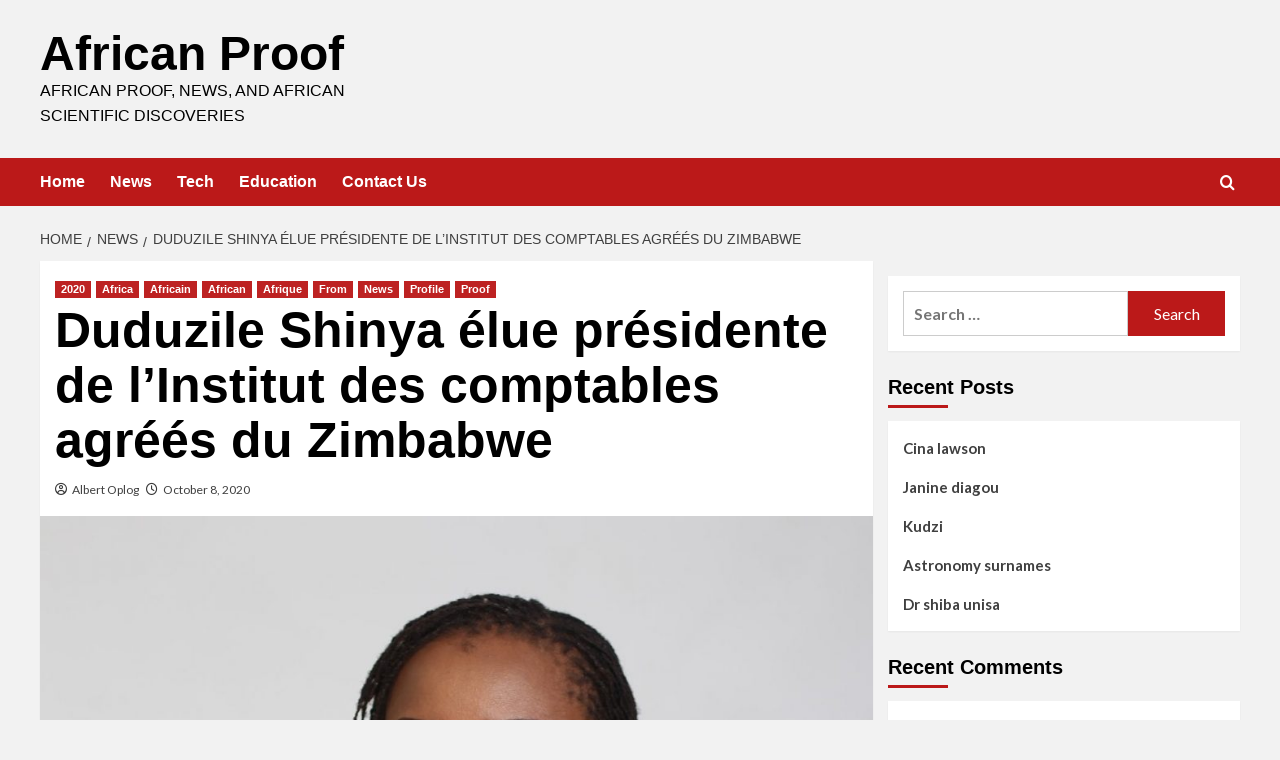

--- FILE ---
content_type: text/html; charset=UTF-8
request_url: https://africanproof.com/duduzile-shinya-elue-presidente-de-linstitut-des-comptables-agrees-du-zimbabwe/
body_size: 21754
content:
<!doctype html>
<html lang="en-US">

<head>
  <meta charset="UTF-8">
  <meta name="viewport" content="width=device-width, initial-scale=1">
  <link rel="profile" href="https://gmpg.org/xfn/11">
  <meta name='robots' content='index, follow, max-image-preview:large, max-snippet:-1, max-video-preview:-1' />
<link rel='preload' href='https://fonts.googleapis.com/css?family=Source%2BSans%2BPro%3A400%2C700%7CLato%3A400%2C700&#038;subset=latin&#038;display=swap' as='style' onload="this.onload=null;this.rel='stylesheet'" type='text/css' media='all' crossorigin='anonymous'>
<link rel='preconnect' href='https://fonts.googleapis.com' crossorigin='anonymous'>
<link rel='preconnect' href='https://fonts.gstatic.com' crossorigin='anonymous'>

	<!-- This site is optimized with the Yoast SEO plugin v26.8 - https://yoast.com/product/yoast-seo-wordpress/ -->
	<title>Duduzile Shinya élue présidente de l’Institut des comptables agréés du Zimbabwe - African Proof</title>
	<meta name="description" content="Elle a été élue, le vendredi 07 août, lors de l&#039;assemblée générale annuelle (AGA) de l&#039;institut, tenue de manière virtue" />
	<link rel="canonical" href="https://africanproof.com/duduzile-shinya-elue-presidente-de-linstitut-des-comptables-agrees-du-zimbabwe/" />
	<meta property="og:locale" content="en_US" />
	<meta property="og:type" content="article" />
	<meta property="og:title" content="Duduzile Shinya élue présidente de l’Institut des comptables agréés du Zimbabwe - African Proof" />
	<meta property="og:description" content="Elle a été élue, le vendredi 07 août, lors de l&#039;assemblée générale annuelle (AGA) de l&#039;institut, tenue de manière virtue" />
	<meta property="og:url" content="https://africanproof.com/duduzile-shinya-elue-presidente-de-linstitut-des-comptables-agrees-du-zimbabwe/" />
	<meta property="og:site_name" content="African Proof" />
	<meta property="article:published_time" content="2020-10-08T13:13:19+00:00" />
	<meta name="author" content="Albert Oplog" />
	<meta name="twitter:card" content="summary_large_image" />
	<meta name="twitter:label1" content="Written by" />
	<meta name="twitter:data1" content="Albert Oplog" />
	<meta name="twitter:label2" content="Est. reading time" />
	<meta name="twitter:data2" content="1 minute" />
	<script type="application/ld+json" class="yoast-schema-graph">{"@context":"https://schema.org","@graph":[{"@type":"Article","@id":"https://africanproof.com/duduzile-shinya-elue-presidente-de-linstitut-des-comptables-agrees-du-zimbabwe/#article","isPartOf":{"@id":"https://africanproof.com/duduzile-shinya-elue-presidente-de-linstitut-des-comptables-agrees-du-zimbabwe/"},"author":{"name":"Albert Oplog","@id":"https://africanproof.com/#/schema/person/19fb37d23c1c5e88c6acf8686e286ab5"},"headline":"Duduzile Shinya élue présidente de l’Institut des comptables agréés du Zimbabwe","datePublished":"2020-10-08T13:13:19+00:00","mainEntityOfPage":{"@id":"https://africanproof.com/duduzile-shinya-elue-presidente-de-linstitut-des-comptables-agrees-du-zimbabwe/"},"wordCount":126,"publisher":{"@id":"https://africanproof.com/#organization"},"image":{"@id":"https://africanproof.com/duduzile-shinya-elue-presidente-de-linstitut-des-comptables-agrees-du-zimbabwe/#primaryimage"},"thumbnailUrl":"https://africanproof.com/wp-content/uploads/2020/10/Duduzile-Shinya-élue-présidente-de-l’Institut-des-comptables-agréés-du-Zimbabwe.jpg","keywords":["2020","Africa","Africain","African","Afrique","From","News","Profile","Proof"],"articleSection":["2020","Africa","Africain","African","Afrique","From","News","Profile","Proof"],"inLanguage":"en-US"},{"@type":"WebPage","@id":"https://africanproof.com/duduzile-shinya-elue-presidente-de-linstitut-des-comptables-agrees-du-zimbabwe/","url":"https://africanproof.com/duduzile-shinya-elue-presidente-de-linstitut-des-comptables-agrees-du-zimbabwe/","name":"Duduzile Shinya élue présidente de l’Institut des comptables agréés du Zimbabwe - African Proof","isPartOf":{"@id":"https://africanproof.com/#website"},"primaryImageOfPage":{"@id":"https://africanproof.com/duduzile-shinya-elue-presidente-de-linstitut-des-comptables-agrees-du-zimbabwe/#primaryimage"},"image":{"@id":"https://africanproof.com/duduzile-shinya-elue-presidente-de-linstitut-des-comptables-agrees-du-zimbabwe/#primaryimage"},"thumbnailUrl":"https://africanproof.com/wp-content/uploads/2020/10/Duduzile-Shinya-élue-présidente-de-l’Institut-des-comptables-agréés-du-Zimbabwe.jpg","datePublished":"2020-10-08T13:13:19+00:00","description":"Elle a été élue, le vendredi 07 août, lors de l'assemblée générale annuelle (AGA) de l'institut, tenue de manière virtue","breadcrumb":{"@id":"https://africanproof.com/duduzile-shinya-elue-presidente-de-linstitut-des-comptables-agrees-du-zimbabwe/#breadcrumb"},"inLanguage":"en-US","potentialAction":[{"@type":"ReadAction","target":["https://africanproof.com/duduzile-shinya-elue-presidente-de-linstitut-des-comptables-agrees-du-zimbabwe/"]}]},{"@type":"ImageObject","inLanguage":"en-US","@id":"https://africanproof.com/duduzile-shinya-elue-presidente-de-linstitut-des-comptables-agrees-du-zimbabwe/#primaryimage","url":"https://africanproof.com/wp-content/uploads/2020/10/Duduzile-Shinya-élue-présidente-de-l’Institut-des-comptables-agréés-du-Zimbabwe.jpg","contentUrl":"https://africanproof.com/wp-content/uploads/2020/10/Duduzile-Shinya-élue-présidente-de-l’Institut-des-comptables-agréés-du-Zimbabwe.jpg","width":1024,"height":765},{"@type":"BreadcrumbList","@id":"https://africanproof.com/duduzile-shinya-elue-presidente-de-linstitut-des-comptables-agrees-du-zimbabwe/#breadcrumb","itemListElement":[{"@type":"ListItem","position":1,"name":"Home","item":"https://africanproof.com/"},{"@type":"ListItem","position":2,"name":"Duduzile Shinya élue présidente de l’Institut des comptables agréés du Zimbabwe"}]},{"@type":"WebSite","@id":"https://africanproof.com/#website","url":"https://africanproof.com/","name":"African Proof","description":"African proof, news, and African scientific discoveries","publisher":{"@id":"https://africanproof.com/#organization"},"potentialAction":[{"@type":"SearchAction","target":{"@type":"EntryPoint","urlTemplate":"https://africanproof.com/?s={search_term_string}"},"query-input":{"@type":"PropertyValueSpecification","valueRequired":true,"valueName":"search_term_string"}}],"inLanguage":"en-US"},{"@type":"Organization","@id":"https://africanproof.com/#organization","name":"AfricanProof","url":"https://africanproof.com/","logo":{"@type":"ImageObject","inLanguage":"en-US","@id":"https://africanproof.com/#/schema/logo/image/","url":"https://africanproof.com/wp-content/uploads/2019/12/logo2-1.jpg","contentUrl":"https://africanproof.com/wp-content/uploads/2019/12/logo2-1.jpg","width":200,"height":200,"caption":"AfricanProof"},"image":{"@id":"https://africanproof.com/#/schema/logo/image/"}},{"@type":"Person","@id":"https://africanproof.com/#/schema/person/19fb37d23c1c5e88c6acf8686e286ab5","name":"Albert Oplog","image":{"@type":"ImageObject","inLanguage":"en-US","@id":"https://africanproof.com/#/schema/person/image/","url":"https://secure.gravatar.com/avatar/92bf02ebd271a11a804f2148e5343fd0db8da2d7e13aa9493f6eb551f42fdb1d?s=96&r=g","contentUrl":"https://secure.gravatar.com/avatar/92bf02ebd271a11a804f2148e5343fd0db8da2d7e13aa9493f6eb551f42fdb1d?s=96&r=g","caption":"Albert Oplog"},"url":"https://africanproof.com/author/africanproof427/"}]}</script>
	<!-- / Yoast SEO plugin. -->


<link rel='dns-prefetch' href='//fonts.googleapis.com' />
<link rel='dns-prefetch' href='//www.googletagmanager.com' />
<link rel='preconnect' href='https://fonts.googleapis.com' />
<link rel='preconnect' href='https://fonts.gstatic.com' />
<link rel="alternate" type="application/rss+xml" title="African Proof &raquo; Feed" href="https://africanproof.com/feed/" />
<link rel="alternate" type="application/rss+xml" title="African Proof &raquo; Comments Feed" href="https://africanproof.com/comments/feed/" />
<link rel="alternate" type="application/rss+xml" title="African Proof &raquo; Duduzile Shinya élue présidente de l’Institut des comptables agréés du Zimbabwe Comments Feed" href="https://africanproof.com/duduzile-shinya-elue-presidente-de-linstitut-des-comptables-agrees-du-zimbabwe/feed/" />
<link rel="alternate" title="oEmbed (JSON)" type="application/json+oembed" href="https://africanproof.com/wp-json/oembed/1.0/embed?url=https%3A%2F%2Fafricanproof.com%2Fduduzile-shinya-elue-presidente-de-linstitut-des-comptables-agrees-du-zimbabwe%2F" />
<link rel="alternate" title="oEmbed (XML)" type="text/xml+oembed" href="https://africanproof.com/wp-json/oembed/1.0/embed?url=https%3A%2F%2Fafricanproof.com%2Fduduzile-shinya-elue-presidente-de-linstitut-des-comptables-agrees-du-zimbabwe%2F&#038;format=xml" />
		<style>
			.lazyload,
			.lazyloading {
				max-width: 100%;
			}
		</style>
		<style id='wp-img-auto-sizes-contain-inline-css' type='text/css'>
img:is([sizes=auto i],[sizes^="auto," i]){contain-intrinsic-size:3000px 1500px}
/*# sourceURL=wp-img-auto-sizes-contain-inline-css */
</style>
<style id='wp-emoji-styles-inline-css' type='text/css'>

	img.wp-smiley, img.emoji {
		display: inline !important;
		border: none !important;
		box-shadow: none !important;
		height: 1em !important;
		width: 1em !important;
		margin: 0 0.07em !important;
		vertical-align: -0.1em !important;
		background: none !important;
		padding: 0 !important;
	}
/*# sourceURL=wp-emoji-styles-inline-css */
</style>
<style id='wp-block-library-inline-css' type='text/css'>
:root{--wp-block-synced-color:#7a00df;--wp-block-synced-color--rgb:122,0,223;--wp-bound-block-color:var(--wp-block-synced-color);--wp-editor-canvas-background:#ddd;--wp-admin-theme-color:#007cba;--wp-admin-theme-color--rgb:0,124,186;--wp-admin-theme-color-darker-10:#006ba1;--wp-admin-theme-color-darker-10--rgb:0,107,160.5;--wp-admin-theme-color-darker-20:#005a87;--wp-admin-theme-color-darker-20--rgb:0,90,135;--wp-admin-border-width-focus:2px}@media (min-resolution:192dpi){:root{--wp-admin-border-width-focus:1.5px}}.wp-element-button{cursor:pointer}:root .has-very-light-gray-background-color{background-color:#eee}:root .has-very-dark-gray-background-color{background-color:#313131}:root .has-very-light-gray-color{color:#eee}:root .has-very-dark-gray-color{color:#313131}:root .has-vivid-green-cyan-to-vivid-cyan-blue-gradient-background{background:linear-gradient(135deg,#00d084,#0693e3)}:root .has-purple-crush-gradient-background{background:linear-gradient(135deg,#34e2e4,#4721fb 50%,#ab1dfe)}:root .has-hazy-dawn-gradient-background{background:linear-gradient(135deg,#faaca8,#dad0ec)}:root .has-subdued-olive-gradient-background{background:linear-gradient(135deg,#fafae1,#67a671)}:root .has-atomic-cream-gradient-background{background:linear-gradient(135deg,#fdd79a,#004a59)}:root .has-nightshade-gradient-background{background:linear-gradient(135deg,#330968,#31cdcf)}:root .has-midnight-gradient-background{background:linear-gradient(135deg,#020381,#2874fc)}:root{--wp--preset--font-size--normal:16px;--wp--preset--font-size--huge:42px}.has-regular-font-size{font-size:1em}.has-larger-font-size{font-size:2.625em}.has-normal-font-size{font-size:var(--wp--preset--font-size--normal)}.has-huge-font-size{font-size:var(--wp--preset--font-size--huge)}.has-text-align-center{text-align:center}.has-text-align-left{text-align:left}.has-text-align-right{text-align:right}.has-fit-text{white-space:nowrap!important}#end-resizable-editor-section{display:none}.aligncenter{clear:both}.items-justified-left{justify-content:flex-start}.items-justified-center{justify-content:center}.items-justified-right{justify-content:flex-end}.items-justified-space-between{justify-content:space-between}.screen-reader-text{border:0;clip-path:inset(50%);height:1px;margin:-1px;overflow:hidden;padding:0;position:absolute;width:1px;word-wrap:normal!important}.screen-reader-text:focus{background-color:#ddd;clip-path:none;color:#444;display:block;font-size:1em;height:auto;left:5px;line-height:normal;padding:15px 23px 14px;text-decoration:none;top:5px;width:auto;z-index:100000}html :where(.has-border-color){border-style:solid}html :where([style*=border-top-color]){border-top-style:solid}html :where([style*=border-right-color]){border-right-style:solid}html :where([style*=border-bottom-color]){border-bottom-style:solid}html :where([style*=border-left-color]){border-left-style:solid}html :where([style*=border-width]){border-style:solid}html :where([style*=border-top-width]){border-top-style:solid}html :where([style*=border-right-width]){border-right-style:solid}html :where([style*=border-bottom-width]){border-bottom-style:solid}html :where([style*=border-left-width]){border-left-style:solid}html :where(img[class*=wp-image-]){height:auto;max-width:100%}:where(figure){margin:0 0 1em}html :where(.is-position-sticky){--wp-admin--admin-bar--position-offset:var(--wp-admin--admin-bar--height,0px)}@media screen and (max-width:600px){html :where(.is-position-sticky){--wp-admin--admin-bar--position-offset:0px}}

/*# sourceURL=wp-block-library-inline-css */
</style><style id='global-styles-inline-css' type='text/css'>
:root{--wp--preset--aspect-ratio--square: 1;--wp--preset--aspect-ratio--4-3: 4/3;--wp--preset--aspect-ratio--3-4: 3/4;--wp--preset--aspect-ratio--3-2: 3/2;--wp--preset--aspect-ratio--2-3: 2/3;--wp--preset--aspect-ratio--16-9: 16/9;--wp--preset--aspect-ratio--9-16: 9/16;--wp--preset--color--black: #000000;--wp--preset--color--cyan-bluish-gray: #abb8c3;--wp--preset--color--white: #ffffff;--wp--preset--color--pale-pink: #f78da7;--wp--preset--color--vivid-red: #cf2e2e;--wp--preset--color--luminous-vivid-orange: #ff6900;--wp--preset--color--luminous-vivid-amber: #fcb900;--wp--preset--color--light-green-cyan: #7bdcb5;--wp--preset--color--vivid-green-cyan: #00d084;--wp--preset--color--pale-cyan-blue: #8ed1fc;--wp--preset--color--vivid-cyan-blue: #0693e3;--wp--preset--color--vivid-purple: #9b51e0;--wp--preset--gradient--vivid-cyan-blue-to-vivid-purple: linear-gradient(135deg,rgb(6,147,227) 0%,rgb(155,81,224) 100%);--wp--preset--gradient--light-green-cyan-to-vivid-green-cyan: linear-gradient(135deg,rgb(122,220,180) 0%,rgb(0,208,130) 100%);--wp--preset--gradient--luminous-vivid-amber-to-luminous-vivid-orange: linear-gradient(135deg,rgb(252,185,0) 0%,rgb(255,105,0) 100%);--wp--preset--gradient--luminous-vivid-orange-to-vivid-red: linear-gradient(135deg,rgb(255,105,0) 0%,rgb(207,46,46) 100%);--wp--preset--gradient--very-light-gray-to-cyan-bluish-gray: linear-gradient(135deg,rgb(238,238,238) 0%,rgb(169,184,195) 100%);--wp--preset--gradient--cool-to-warm-spectrum: linear-gradient(135deg,rgb(74,234,220) 0%,rgb(151,120,209) 20%,rgb(207,42,186) 40%,rgb(238,44,130) 60%,rgb(251,105,98) 80%,rgb(254,248,76) 100%);--wp--preset--gradient--blush-light-purple: linear-gradient(135deg,rgb(255,206,236) 0%,rgb(152,150,240) 100%);--wp--preset--gradient--blush-bordeaux: linear-gradient(135deg,rgb(254,205,165) 0%,rgb(254,45,45) 50%,rgb(107,0,62) 100%);--wp--preset--gradient--luminous-dusk: linear-gradient(135deg,rgb(255,203,112) 0%,rgb(199,81,192) 50%,rgb(65,88,208) 100%);--wp--preset--gradient--pale-ocean: linear-gradient(135deg,rgb(255,245,203) 0%,rgb(182,227,212) 50%,rgb(51,167,181) 100%);--wp--preset--gradient--electric-grass: linear-gradient(135deg,rgb(202,248,128) 0%,rgb(113,206,126) 100%);--wp--preset--gradient--midnight: linear-gradient(135deg,rgb(2,3,129) 0%,rgb(40,116,252) 100%);--wp--preset--font-size--small: 13px;--wp--preset--font-size--medium: 20px;--wp--preset--font-size--large: 36px;--wp--preset--font-size--x-large: 42px;--wp--preset--spacing--20: 0.44rem;--wp--preset--spacing--30: 0.67rem;--wp--preset--spacing--40: 1rem;--wp--preset--spacing--50: 1.5rem;--wp--preset--spacing--60: 2.25rem;--wp--preset--spacing--70: 3.38rem;--wp--preset--spacing--80: 5.06rem;--wp--preset--shadow--natural: 6px 6px 9px rgba(0, 0, 0, 0.2);--wp--preset--shadow--deep: 12px 12px 50px rgba(0, 0, 0, 0.4);--wp--preset--shadow--sharp: 6px 6px 0px rgba(0, 0, 0, 0.2);--wp--preset--shadow--outlined: 6px 6px 0px -3px rgb(255, 255, 255), 6px 6px rgb(0, 0, 0);--wp--preset--shadow--crisp: 6px 6px 0px rgb(0, 0, 0);}:root { --wp--style--global--content-size: 800px;--wp--style--global--wide-size: 1200px; }:where(body) { margin: 0; }.wp-site-blocks > .alignleft { float: left; margin-right: 2em; }.wp-site-blocks > .alignright { float: right; margin-left: 2em; }.wp-site-blocks > .aligncenter { justify-content: center; margin-left: auto; margin-right: auto; }:where(.wp-site-blocks) > * { margin-block-start: 24px; margin-block-end: 0; }:where(.wp-site-blocks) > :first-child { margin-block-start: 0; }:where(.wp-site-blocks) > :last-child { margin-block-end: 0; }:root { --wp--style--block-gap: 24px; }:root :where(.is-layout-flow) > :first-child{margin-block-start: 0;}:root :where(.is-layout-flow) > :last-child{margin-block-end: 0;}:root :where(.is-layout-flow) > *{margin-block-start: 24px;margin-block-end: 0;}:root :where(.is-layout-constrained) > :first-child{margin-block-start: 0;}:root :where(.is-layout-constrained) > :last-child{margin-block-end: 0;}:root :where(.is-layout-constrained) > *{margin-block-start: 24px;margin-block-end: 0;}:root :where(.is-layout-flex){gap: 24px;}:root :where(.is-layout-grid){gap: 24px;}.is-layout-flow > .alignleft{float: left;margin-inline-start: 0;margin-inline-end: 2em;}.is-layout-flow > .alignright{float: right;margin-inline-start: 2em;margin-inline-end: 0;}.is-layout-flow > .aligncenter{margin-left: auto !important;margin-right: auto !important;}.is-layout-constrained > .alignleft{float: left;margin-inline-start: 0;margin-inline-end: 2em;}.is-layout-constrained > .alignright{float: right;margin-inline-start: 2em;margin-inline-end: 0;}.is-layout-constrained > .aligncenter{margin-left: auto !important;margin-right: auto !important;}.is-layout-constrained > :where(:not(.alignleft):not(.alignright):not(.alignfull)){max-width: var(--wp--style--global--content-size);margin-left: auto !important;margin-right: auto !important;}.is-layout-constrained > .alignwide{max-width: var(--wp--style--global--wide-size);}body .is-layout-flex{display: flex;}.is-layout-flex{flex-wrap: wrap;align-items: center;}.is-layout-flex > :is(*, div){margin: 0;}body .is-layout-grid{display: grid;}.is-layout-grid > :is(*, div){margin: 0;}body{padding-top: 0px;padding-right: 0px;padding-bottom: 0px;padding-left: 0px;}a:where(:not(.wp-element-button)){text-decoration: none;}:root :where(.wp-element-button, .wp-block-button__link){background-color: #32373c;border-radius: 0;border-width: 0;color: #fff;font-family: inherit;font-size: inherit;font-style: inherit;font-weight: inherit;letter-spacing: inherit;line-height: inherit;padding-top: calc(0.667em + 2px);padding-right: calc(1.333em + 2px);padding-bottom: calc(0.667em + 2px);padding-left: calc(1.333em + 2px);text-decoration: none;text-transform: inherit;}.has-black-color{color: var(--wp--preset--color--black) !important;}.has-cyan-bluish-gray-color{color: var(--wp--preset--color--cyan-bluish-gray) !important;}.has-white-color{color: var(--wp--preset--color--white) !important;}.has-pale-pink-color{color: var(--wp--preset--color--pale-pink) !important;}.has-vivid-red-color{color: var(--wp--preset--color--vivid-red) !important;}.has-luminous-vivid-orange-color{color: var(--wp--preset--color--luminous-vivid-orange) !important;}.has-luminous-vivid-amber-color{color: var(--wp--preset--color--luminous-vivid-amber) !important;}.has-light-green-cyan-color{color: var(--wp--preset--color--light-green-cyan) !important;}.has-vivid-green-cyan-color{color: var(--wp--preset--color--vivid-green-cyan) !important;}.has-pale-cyan-blue-color{color: var(--wp--preset--color--pale-cyan-blue) !important;}.has-vivid-cyan-blue-color{color: var(--wp--preset--color--vivid-cyan-blue) !important;}.has-vivid-purple-color{color: var(--wp--preset--color--vivid-purple) !important;}.has-black-background-color{background-color: var(--wp--preset--color--black) !important;}.has-cyan-bluish-gray-background-color{background-color: var(--wp--preset--color--cyan-bluish-gray) !important;}.has-white-background-color{background-color: var(--wp--preset--color--white) !important;}.has-pale-pink-background-color{background-color: var(--wp--preset--color--pale-pink) !important;}.has-vivid-red-background-color{background-color: var(--wp--preset--color--vivid-red) !important;}.has-luminous-vivid-orange-background-color{background-color: var(--wp--preset--color--luminous-vivid-orange) !important;}.has-luminous-vivid-amber-background-color{background-color: var(--wp--preset--color--luminous-vivid-amber) !important;}.has-light-green-cyan-background-color{background-color: var(--wp--preset--color--light-green-cyan) !important;}.has-vivid-green-cyan-background-color{background-color: var(--wp--preset--color--vivid-green-cyan) !important;}.has-pale-cyan-blue-background-color{background-color: var(--wp--preset--color--pale-cyan-blue) !important;}.has-vivid-cyan-blue-background-color{background-color: var(--wp--preset--color--vivid-cyan-blue) !important;}.has-vivid-purple-background-color{background-color: var(--wp--preset--color--vivid-purple) !important;}.has-black-border-color{border-color: var(--wp--preset--color--black) !important;}.has-cyan-bluish-gray-border-color{border-color: var(--wp--preset--color--cyan-bluish-gray) !important;}.has-white-border-color{border-color: var(--wp--preset--color--white) !important;}.has-pale-pink-border-color{border-color: var(--wp--preset--color--pale-pink) !important;}.has-vivid-red-border-color{border-color: var(--wp--preset--color--vivid-red) !important;}.has-luminous-vivid-orange-border-color{border-color: var(--wp--preset--color--luminous-vivid-orange) !important;}.has-luminous-vivid-amber-border-color{border-color: var(--wp--preset--color--luminous-vivid-amber) !important;}.has-light-green-cyan-border-color{border-color: var(--wp--preset--color--light-green-cyan) !important;}.has-vivid-green-cyan-border-color{border-color: var(--wp--preset--color--vivid-green-cyan) !important;}.has-pale-cyan-blue-border-color{border-color: var(--wp--preset--color--pale-cyan-blue) !important;}.has-vivid-cyan-blue-border-color{border-color: var(--wp--preset--color--vivid-cyan-blue) !important;}.has-vivid-purple-border-color{border-color: var(--wp--preset--color--vivid-purple) !important;}.has-vivid-cyan-blue-to-vivid-purple-gradient-background{background: var(--wp--preset--gradient--vivid-cyan-blue-to-vivid-purple) !important;}.has-light-green-cyan-to-vivid-green-cyan-gradient-background{background: var(--wp--preset--gradient--light-green-cyan-to-vivid-green-cyan) !important;}.has-luminous-vivid-amber-to-luminous-vivid-orange-gradient-background{background: var(--wp--preset--gradient--luminous-vivid-amber-to-luminous-vivid-orange) !important;}.has-luminous-vivid-orange-to-vivid-red-gradient-background{background: var(--wp--preset--gradient--luminous-vivid-orange-to-vivid-red) !important;}.has-very-light-gray-to-cyan-bluish-gray-gradient-background{background: var(--wp--preset--gradient--very-light-gray-to-cyan-bluish-gray) !important;}.has-cool-to-warm-spectrum-gradient-background{background: var(--wp--preset--gradient--cool-to-warm-spectrum) !important;}.has-blush-light-purple-gradient-background{background: var(--wp--preset--gradient--blush-light-purple) !important;}.has-blush-bordeaux-gradient-background{background: var(--wp--preset--gradient--blush-bordeaux) !important;}.has-luminous-dusk-gradient-background{background: var(--wp--preset--gradient--luminous-dusk) !important;}.has-pale-ocean-gradient-background{background: var(--wp--preset--gradient--pale-ocean) !important;}.has-electric-grass-gradient-background{background: var(--wp--preset--gradient--electric-grass) !important;}.has-midnight-gradient-background{background: var(--wp--preset--gradient--midnight) !important;}.has-small-font-size{font-size: var(--wp--preset--font-size--small) !important;}.has-medium-font-size{font-size: var(--wp--preset--font-size--medium) !important;}.has-large-font-size{font-size: var(--wp--preset--font-size--large) !important;}.has-x-large-font-size{font-size: var(--wp--preset--font-size--x-large) !important;}
/*# sourceURL=global-styles-inline-css */
</style>

<link rel='stylesheet' id='covernews-google-fonts-css' href='https://fonts.googleapis.com/css?family=Source%2BSans%2BPro%3A400%2C700%7CLato%3A400%2C700&#038;subset=latin&#038;display=swap' type='text/css' media='all' />
<link rel='stylesheet' id='covernews-icons-css' href='https://africanproof.com/wp-content/themes/covernews/assets/icons/style.css?ver=6.9' type='text/css' media='all' />
<link rel='stylesheet' id='bootstrap-css' href='https://africanproof.com/wp-content/themes/covernews/assets/bootstrap/css/bootstrap.min.css?ver=6.9' type='text/css' media='all' />
<link rel='stylesheet' id='covernews-style-css' href='https://africanproof.com/wp-content/themes/covernews/style.min.css?ver=6.0.5.2' type='text/css' media='all' />
<link rel='stylesheet' id='wptt_front-css' href='https://africanproof.com/wp-content/plugins/wp-twitter-feeds/controller/../css/admin_style.min.css?ver=6.9' type='text/css' media='all' />
<link rel='stylesheet' id='yarpp-thumbnails-css' href='https://africanproof.com/wp-content/plugins/yet-another-related-posts-plugin/style/styles_thumbnails.css?ver=5.30.11' type='text/css' media='all' />
<style id='yarpp-thumbnails-inline-css' type='text/css'>
.yarpp-thumbnails-horizontal .yarpp-thumbnail {width: 130px;height: 170px;margin: 5px;margin-left: 0px;}.yarpp-thumbnail > img, .yarpp-thumbnail-default {width: 120px;height: 120px;margin: 5px;}.yarpp-thumbnails-horizontal .yarpp-thumbnail-title {margin: 7px;margin-top: 0px;width: 120px;}.yarpp-thumbnail-default > img {min-height: 120px;min-width: 120px;}
/*# sourceURL=yarpp-thumbnails-inline-css */
</style>
<script type="text/javascript" src="https://africanproof.com/wp-includes/js/jquery/jquery.min.js?ver=3.7.1" id="jquery-core-js"></script>
<script type="text/javascript" src="https://africanproof.com/wp-includes/js/jquery/jquery-migrate.min.js?ver=3.4.1" id="jquery-migrate-js"></script>
<link rel="https://api.w.org/" href="https://africanproof.com/wp-json/" /><link rel="alternate" title="JSON" type="application/json" href="https://africanproof.com/wp-json/wp/v2/posts/1207" /><link rel="EditURI" type="application/rsd+xml" title="RSD" href="https://africanproof.com/xmlrpc.php?rsd" />
<meta name="generator" content="WordPress 6.9" />
<link rel='shortlink' href='https://africanproof.com/?p=1207' />
<meta name="generator" content="Site Kit by Google 1.171.0" />		<script>
			document.documentElement.className = document.documentElement.className.replace('no-js', 'js');
		</script>
				<style>
			.no-js img.lazyload {
				display: none;
			}

			figure.wp-block-image img.lazyloading {
				min-width: 150px;
			}

			.lazyload,
			.lazyloading {
				--smush-placeholder-width: 100px;
				--smush-placeholder-aspect-ratio: 1/1;
				width: var(--smush-image-width, var(--smush-placeholder-width)) !important;
				aspect-ratio: var(--smush-image-aspect-ratio, var(--smush-placeholder-aspect-ratio)) !important;
			}

						.lazyload, .lazyloading {
				opacity: 0;
			}

			.lazyloaded {
				opacity: 1;
				transition: opacity 400ms;
				transition-delay: 0ms;
			}

					</style>
		<link rel="pingback" href="https://africanproof.com/xmlrpc.php"><style type="text/css">.recentcomments a{display:inline !important;padding:0 !important;margin:0 !important;}</style>        <style type="text/css">
                        .site-title a,
            .site-header .site-branding .site-title a:visited,
            .site-header .site-branding .site-title a:hover,
            .site-description {
                color: #000000            }

            body.aft-dark-mode .site-title a,
      body.aft-dark-mode .site-header .site-branding .site-title a:visited,
      body.aft-dark-mode .site-header .site-branding .site-title a:hover,
      body.aft-dark-mode .site-description {
        color: #ffffff;
      }

            .site-branding .site-title {
                font-size: 48px;
            }

            @media only screen and (max-width: 640px) {
                .header-layout-3 .site-header .site-branding .site-title,
                .site-branding .site-title {
                    font-size: 60px;

                }
              }   

           @media only screen and (max-width: 375px) {
               .header-layout-3 .site-header .site-branding .site-title,
               .site-branding .site-title {
                        font-size: 50px;

                    }
                }
                
                    .elementor-template-full-width .elementor-section.elementor-section-full_width > .elementor-container,
        .elementor-template-full-width .elementor-section.elementor-section-boxed > .elementor-container{
            max-width: 1200px;
        }
        @media (min-width: 1600px){
            .elementor-template-full-width .elementor-section.elementor-section-full_width > .elementor-container,
            .elementor-template-full-width .elementor-section.elementor-section-boxed > .elementor-container{
                max-width: 1600px;
            }
        }
        
        .align-content-left .elementor-section-stretched,
        .align-content-right .elementor-section-stretched {
            max-width: 100%;
            left: 0 !important;
        }


        </style>
        <style type="text/css" id="custom-background-css">
body.custom-background { background-color: #f2f2f2; }
</style>
	<link rel="icon" href="https://africanproof.com/wp-content/uploads/2019/12/cropped-logo2-1-32x32.jpg" sizes="32x32" />
<link rel="icon" href="https://africanproof.com/wp-content/uploads/2019/12/cropped-logo2-1-192x192.jpg" sizes="192x192" />
<link rel="apple-touch-icon" href="https://africanproof.com/wp-content/uploads/2019/12/cropped-logo2-1-180x180.jpg" />
<meta name="msapplication-TileImage" content="https://africanproof.com/wp-content/uploads/2019/12/cropped-logo2-1-270x270.jpg" />
		<style type="text/css" id="wp-custom-css">
			.elementor-text-editor a{
  color: #3498db;
}

.col-sm-12{
	display:none;
}
.main-navigation{
	  background: #000;
}		</style>
		<link rel='stylesheet' id='yarppRelatedCss-css' href='https://africanproof.com/wp-content/plugins/yet-another-related-posts-plugin/style/related.css?ver=5.30.11' type='text/css' media='all' />
</head>

<body data-rsssl=1 class="wp-singular post-template-default single single-post postid-1207 single-format-standard custom-background wp-embed-responsive wp-theme-covernews default-content-layout archive-layout-grid scrollup-sticky-header aft-sticky-header aft-sticky-sidebar default aft-container-default aft-main-banner-slider-editors-picks-trending single-content-mode-default header-image-default align-content-left aft-and">
  
  
  <div id="page" class="site">
    <a class="skip-link screen-reader-text" href="#content">Skip to content</a>

    <div class="header-layout-1">
    <header id="masthead" class="site-header">
        <div class="masthead-banner " >
      <div class="container">
        <div class="row">
          <div class="col-md-4">
            <div class="site-branding">
                              <p class="site-title font-family-1">
                  <a href="https://africanproof.com/" rel="home">African Proof</a>
                </p>
              
                              <p class="site-description">African proof, news, and African scientific discoveries</p>
                          </div>
          </div>
          <div class="col-md-8">
                      </div>
        </div>
      </div>
    </div>
    <nav id="site-navigation" class="main-navigation">
      <div class="container">
        <div class="row">
          <div class="kol-12">
            <div class="navigation-container">

              <div class="main-navigation-container-items-wrapper">

                <span class="toggle-menu">
                  <a
                    href="#"
                    class="aft-void-menu"
                    role="button"
                    aria-label="Toggle Primary Menu"
                    aria-controls="primary-menu" aria-expanded="false">
                    <span class="screen-reader-text">Primary Menu</span>
                    <i class="ham"></i>
                  </a>
                </span>
                <span class="af-mobile-site-title-wrap">
                                    <p class="site-title font-family-1">
                    <a href="https://africanproof.com/" rel="home">African Proof</a>
                  </p>
                </span>
                <div class="menu main-menu"><ul id="primary-menu" class="menu"><li id="menu-item-385" class="menu-item menu-item-type-custom menu-item-object-custom menu-item-home menu-item-385"><a href="https://africanproof.com/">Home</a></li>
<li id="menu-item-386" class="menu-item menu-item-type-taxonomy menu-item-object-category current-post-ancestor current-menu-parent current-post-parent menu-item-386"><a href="https://africanproof.com/category/news/">News</a></li>
<li id="menu-item-387" class="menu-item menu-item-type-taxonomy menu-item-object-category menu-item-387"><a href="https://africanproof.com/category/tech/">Tech</a></li>
<li id="menu-item-388" class="menu-item menu-item-type-taxonomy menu-item-object-category menu-item-388"><a href="https://africanproof.com/category/education/">Education</a></li>
<li id="menu-item-50" class="menu-item menu-item-type-post_type menu-item-object-page menu-item-50"><a href="https://africanproof.com/contact-us/">Contact Us</a></li>
</ul></div>              </div>
              <div class="cart-search">

                <div class="af-search-wrap">
                  <div class="search-overlay">
                    <a href="#" title="Search" class="search-icon">
                      <i class="fa fa-search"></i>
                    </a>
                    <div class="af-search-form">
                      <form role="search" method="get" class="search-form" action="https://africanproof.com/">
				<label>
					<span class="screen-reader-text">Search for:</span>
					<input type="search" class="search-field" placeholder="Search &hellip;" value="" name="s" />
				</label>
				<input type="submit" class="search-submit" value="Search" />
			</form>                    </div>
                  </div>
                </div>
              </div>


            </div>
          </div>
        </div>
      </div>
    </nav>
  </header>
</div>

    
    <div id="content" class="container">
                <div class="em-breadcrumbs font-family-1 covernews-breadcrumbs">
      <div class="row">
        <div role="navigation" aria-label="Breadcrumbs" class="breadcrumb-trail breadcrumbs" itemprop="breadcrumb"><ul class="trail-items" itemscope itemtype="http://schema.org/BreadcrumbList"><meta name="numberOfItems" content="3" /><meta name="itemListOrder" content="Ascending" /><li itemprop="itemListElement" itemscope itemtype="http://schema.org/ListItem" class="trail-item trail-begin"><a href="https://africanproof.com/" rel="home" itemprop="item"><span itemprop="name">Home</span></a><meta itemprop="position" content="1" /></li><li itemprop="itemListElement" itemscope itemtype="http://schema.org/ListItem" class="trail-item"><a href="https://africanproof.com/category/news/" itemprop="item"><span itemprop="name">News</span></a><meta itemprop="position" content="2" /></li><li itemprop="itemListElement" itemscope itemtype="http://schema.org/ListItem" class="trail-item trail-end"><a href="https://africanproof.com/duduzile-shinya-elue-presidente-de-linstitut-des-comptables-agrees-du-zimbabwe/" itemprop="item"><span itemprop="name">Duduzile Shinya élue présidente de l’Institut des comptables agréés du Zimbabwe</span></a><meta itemprop="position" content="3" /></li></ul></div>      </div>
    </div>
        <div class="section-block-upper row">
                <div id="primary" class="content-area">
                    <main id="main" class="site-main">

                                                    <article id="post-1207" class="af-single-article post-1207 post type-post status-publish format-standard has-post-thumbnail hentry category-21 category-africa category-africain category-african category-afrique category-from category-news category-profile category-proof tag-13 tag-africa tag-africain tag-african tag-afrique tag-from tag-news tag-profile tag-proof">
                                <div class="entry-content-wrap">
                                    <header class="entry-header">

    <div class="header-details-wrapper">
        <div class="entry-header-details">
                            <div class="figure-categories figure-categories-bg">
                                        <ul class="cat-links"><li class="meta-category">
                             <a class="covernews-categories category-color-1"
                            href="https://africanproof.com/category/2020/" 
                            aria-label="View all posts in 2020"> 
                                 2020
                             </a>
                        </li><li class="meta-category">
                             <a class="covernews-categories category-color-1"
                            href="https://africanproof.com/category/africa/" 
                            aria-label="View all posts in Africa"> 
                                 Africa
                             </a>
                        </li><li class="meta-category">
                             <a class="covernews-categories category-color-1"
                            href="https://africanproof.com/category/africain/" 
                            aria-label="View all posts in Africain"> 
                                 Africain
                             </a>
                        </li><li class="meta-category">
                             <a class="covernews-categories category-color-1"
                            href="https://africanproof.com/category/african/" 
                            aria-label="View all posts in African"> 
                                 African
                             </a>
                        </li><li class="meta-category">
                             <a class="covernews-categories category-color-1"
                            href="https://africanproof.com/category/afrique/" 
                            aria-label="View all posts in Afrique"> 
                                 Afrique
                             </a>
                        </li><li class="meta-category">
                             <a class="covernews-categories category-color-1"
                            href="https://africanproof.com/category/from/" 
                            aria-label="View all posts in From"> 
                                 From
                             </a>
                        </li><li class="meta-category">
                             <a class="covernews-categories category-color-1"
                            href="https://africanproof.com/category/news/" 
                            aria-label="View all posts in News"> 
                                 News
                             </a>
                        </li><li class="meta-category">
                             <a class="covernews-categories category-color-1"
                            href="https://africanproof.com/category/profile/" 
                            aria-label="View all posts in Profile"> 
                                 Profile
                             </a>
                        </li><li class="meta-category">
                             <a class="covernews-categories category-color-1"
                            href="https://africanproof.com/category/proof/" 
                            aria-label="View all posts in Proof"> 
                                 Proof
                             </a>
                        </li></ul>                </div>
                        <h1 class="entry-title">Duduzile Shinya élue présidente de l’Institut des comptables agréés du Zimbabwe</h1>
            
                
    <span class="author-links">

      
        <span class="item-metadata posts-author">
          <i class="far fa-user-circle"></i>
                          <a href="https://africanproof.com/author/africanproof427/">
                    Albert Oplog                </a>
               </span>
                    <span class="item-metadata posts-date">
          <i class="far fa-clock"></i>
          <a href="https://africanproof.com/2020/10/">
            October 8, 2020          </a>
        </span>
                </span>
                

                    </div>
    </div>

        <div class="aft-post-thumbnail-wrapper">    
                    <div class="post-thumbnail full-width-image">
                    <img width="1024" height="765" src="https://africanproof.com/wp-content/uploads/2020/10/Duduzile-Shinya-élue-présidente-de-l’Institut-des-comptables-agréés-du-Zimbabwe.jpg" class="attachment-covernews-featured size-covernews-featured wp-post-image" alt="Duduzile-Shinya-élue-présidente-de-l’Institut-des-comptables-agréés-du-Zimbabwe.jpg" decoding="async" fetchpriority="high" srcset="https://africanproof.com/wp-content/uploads/2020/10/Duduzile-Shinya-élue-présidente-de-l’Institut-des-comptables-agréés-du-Zimbabwe.jpg 1024w, https://africanproof.com/wp-content/uploads/2020/10/Duduzile-Shinya-élue-présidente-de-l’Institut-des-comptables-agréés-du-Zimbabwe-300x224.jpg 300w, https://africanproof.com/wp-content/uploads/2020/10/Duduzile-Shinya-élue-présidente-de-l’Institut-des-comptables-agréés-du-Zimbabwe-768x574.jpg 768w" sizes="(max-width: 1024px) 100vw, 1024px" loading="lazy" />                </div>
            
                </div>
    </header><!-- .entry-header -->                                    

    <div class="entry-content">
        <h2 style="text-align: center; color: #47AEF3">Duduzile Shinya élue présidente de l’Institut des comptables agréés du Zimbabwe</h2>
<p>Elle a été élue, le vendredi 07 août, lors de l&#8217;assemblée générale annuelle (AGA) de l&#8217;institut, tenue de manière virtuelle. Elle sera présidente de l&#8217;Institut des comptables agréés du Zimbabwe (ICAZ) pour un mandat d’un an, 2020/21.</p>
<p>Duduzile Shinya, qui succède à Fungai Kuipa, était auparavant vice-présidente senior et membre de l&#8217;ICAZ depuis 2006. Elle y a siégé au comité d&#8217;audit et des finances ainsi qu&#8217;au comité des pratiques comptables.</p>
<p>Comptable depuis plus de 20 ans, elle devient la troisi . . .</p>
<p></p>
<div style="text-align: center; color: #47AEF3, font-size:7%">  🌍  🔴  🔴  🔴  🌍</p>
<p> Trouvez d&#8217;autres profiles sur <a href="https://africanproof.com/"> AfricanProof </a></div>
<div class='yarpp yarpp-related yarpp-related-website yarpp-template-thumbnails'>
<!-- YARPP Thumbnails -->
<h3>Related posts:</h3>
<div class="yarpp-thumbnails-horizontal">
<a class='yarpp-thumbnail' rel='norewrite' href='https://africanproof.com/livoirienne-sylvia-lopez-ekra-nommee-coordonnatrice-residente-des-nations-unies-au-maroc/' title='L’ivoirienne Sylvia Lopez-Ekra nommée coordonnatrice résidente des Nations Unies au Maroc'>
<img width="120" height="120" data-src="https://africanproof.com/wp-content/uploads/2020/10/L’ivoirienne-Sylvia-Lopez-Ekra-nommée-coordonnatrice-résidente-des-Nations-Unies-au-Maroc-120x120.jpg" class="attachment-yarpp-thumbnail size-yarpp-thumbnail wp-post-image lazyload" alt="L’ivoirienne-Sylvia-Lopez-Ekra-nommée-coordonnatrice-résidente-des-Nations-Unies-au-Maroc.jpg" data-pin-nopin="true" data-srcset="https://africanproof.com/wp-content/uploads/2020/10/L’ivoirienne-Sylvia-Lopez-Ekra-nommée-coordonnatrice-résidente-des-Nations-Unies-au-Maroc-120x120.jpg 120w, https://africanproof.com/wp-content/uploads/2020/10/L’ivoirienne-Sylvia-Lopez-Ekra-nommée-coordonnatrice-résidente-des-Nations-Unies-au-Maroc-150x150.jpg 150w" data-sizes="(max-width: 120px) 100vw, 120px" decoding="async" src="[data-uri]" style="--smush-placeholder-width: 120px; --smush-placeholder-aspect-ratio: 120/120;" /><span class="yarpp-thumbnail-title">L’ivoirienne Sylvia Lopez-Ekra nommée coordonnatrice résidente des Nations Unies au Maroc</span></a>
<a class='yarpp-thumbnail' rel='norewrite' href='https://africanproof.com/kikelomo-lawal-vice-presidente-banque-canadienne-imperiale-de-commerce-cibc/' title='La Banque canadienne impériale de commerce (CIBC) nomme Kikelomo Lawal comme Vice-présidente'>
<img width="120" height="120" data-src="https://africanproof.com/wp-content/uploads/2020/10/Canada-Kikelomo-Lawal-nommée-Vice-présidente-et-Directrice-juridique-de-la-Banque-canadienne-impériale-de-commerce-CIBC-1-120x120.jpg" class="attachment-yarpp-thumbnail size-yarpp-thumbnail wp-post-image lazyload" alt="Canada-Kikelomo-Lawal-nommée-Vice-présidente-et-Directrice-juridique-de-la-Banque-canadienne-impériale-de-commerce-CIBC.jpg" data-pin-nopin="true" data-srcset="https://africanproof.com/wp-content/uploads/2020/10/Canada-Kikelomo-Lawal-nommée-Vice-présidente-et-Directrice-juridique-de-la-Banque-canadienne-impériale-de-commerce-CIBC-1-120x120.jpg 120w, https://africanproof.com/wp-content/uploads/2020/10/Canada-Kikelomo-Lawal-nommée-Vice-présidente-et-Directrice-juridique-de-la-Banque-canadienne-impériale-de-commerce-CIBC-1-150x150.jpg 150w" data-sizes="(max-width: 120px) 100vw, 120px" decoding="async" src="[data-uri]" style="--smush-placeholder-width: 120px; --smush-placeholder-aspect-ratio: 120/120;" /><span class="yarpp-thumbnail-title">La Banque canadienne impériale de commerce (CIBC) nomme Kikelomo Lawal comme Vice-présidente</span></a>
<a class='yarpp-thumbnail' rel='norewrite' href='https://africanproof.com/dr-fadji-zaouna-maina-29-ans-premiere-scientifique-du-niger-a-integrer-la-nasa/' title='Dr. Fadji Zaouna Maina, 29 ans, première scientifique du Niger à intégrer la NASA'>
<img width="120" height="120" data-src="https://africanproof.com/wp-content/uploads/2020/10/Dr.-Fadji-Zaouna-Maina-29-ans-première-scientifique-du-Niger-à-intégrer-la-NASA-1-120x120.jpg" class="attachment-yarpp-thumbnail size-yarpp-thumbnail wp-post-image lazyload" alt="Dr.-Fadji-Zaouna-Maina-29-ans-première-scientifique-du-Niger-à-intégrer-la-NASA.jpg" data-pin-nopin="true" data-srcset="https://africanproof.com/wp-content/uploads/2020/10/Dr.-Fadji-Zaouna-Maina-29-ans-première-scientifique-du-Niger-à-intégrer-la-NASA-1-120x120.jpg 120w, https://africanproof.com/wp-content/uploads/2020/10/Dr.-Fadji-Zaouna-Maina-29-ans-première-scientifique-du-Niger-à-intégrer-la-NASA-1-150x150.jpg 150w" data-sizes="(max-width: 120px) 100vw, 120px" decoding="async" src="[data-uri]" style="--smush-placeholder-width: 120px; --smush-placeholder-aspect-ratio: 120/120;" /><span class="yarpp-thumbnail-title">Dr. Fadji Zaouna Maina, 29 ans, première scientifique du Niger à intégrer la NASA</span></a>
<a class='yarpp-thumbnail' rel='norewrite' href='https://africanproof.com/ousmane-dione-nouveau-directeur-pays-de-la-banque-mondiale-pour-4-pays-africains/' title='Ousmane Dione, nouveau Directeur pays de la Banque mondiale pour 4 pays Africains'>
<img width="120" height="120" data-src="https://africanproof.com/wp-content/uploads/2020/10/Ousmane-Dione-nouveau-Directeur-pays-de-la-Banque-mondiale-pour-4-pays-Africains-120x120.jpg" class="attachment-yarpp-thumbnail size-yarpp-thumbnail wp-post-image lazyload" alt="Ousmane-Dione-nouveau-Directeur-pays-de-la-Banque-mondiale-pour-4-pays-Africains.jpg" data-pin-nopin="true" data-srcset="https://africanproof.com/wp-content/uploads/2020/10/Ousmane-Dione-nouveau-Directeur-pays-de-la-Banque-mondiale-pour-4-pays-Africains-120x120.jpg 120w, https://africanproof.com/wp-content/uploads/2020/10/Ousmane-Dione-nouveau-Directeur-pays-de-la-Banque-mondiale-pour-4-pays-Africains-150x150.jpg 150w" data-sizes="(max-width: 120px) 100vw, 120px" decoding="async" src="[data-uri]" style="--smush-placeholder-width: 120px; --smush-placeholder-aspect-ratio: 120/120;" /><span class="yarpp-thumbnail-title">Ousmane Dione, nouveau Directeur pays de la Banque mondiale pour 4 pays Africains</span></a>
</div>
</div>
                    <div class="post-item-metadata entry-meta">
                            </div>
               
        
	<nav class="navigation post-navigation" aria-label="Post navigation">
		<h2 class="screen-reader-text">Post navigation</h2>
		<div class="nav-links"><div class="nav-previous"><a href="https://africanproof.com/ghana-le-reseau-des-femmes-executives-a-elu-un-nouveau-comite/" rel="prev">Previous: <span class="em-post-navigation nav-title">Ghana: le Réseau des femmes exécutives a élu un nouveau Comité</span></a></div><div class="nav-next"><a href="https://africanproof.com/22-africaines-qui-dirigent-les-activites-des-geants-de-la-tech-sur-le-continent/" rel="next">Next: <span class="em-post-navigation nav-title">22 Africaines qui dirigent les activités des géants de la Tech sur le continent</span></a></div></div>
	</nav>            </div><!-- .entry-content -->


                                </div>
                                
<div class="promotionspace enable-promotionspace">
  <div class="em-reated-posts  col-ten">
    <div class="row">
                <h3 class="related-title">
            More Stories          </h3>
                <div class="row">
                      <div class="col-sm-4 latest-posts-grid" data-mh="latest-posts-grid">
              <div class="spotlight-post">
                <figure class="categorised-article inside-img">
                  <div class="categorised-article-wrapper">
                    <div class="data-bg-hover data-bg-categorised read-bg-img">
                      <a href="https://africanproof.com/cristina-trois/"
                        aria-label="Cristina trois">
                        <img width="300" height="300" data-src="https://africanproof.com/wp-content/uploads/2023/05/Cristina-trois-300x300.png" class="attachment-medium size-medium wp-post-image lazyload" alt="Cristina-trois" decoding="async" data-srcset="https://africanproof.com/wp-content/uploads/2023/05/Cristina-trois-300x300.png 300w, https://africanproof.com/wp-content/uploads/2023/05/Cristina-trois-150x150.png 150w, https://africanproof.com/wp-content/uploads/2023/05/Cristina-trois-120x120.png 120w, https://africanproof.com/wp-content/uploads/2023/05/Cristina-trois.png 512w" data-sizes="(max-width: 300px) 100vw, 300px" src="[data-uri]" style="--smush-placeholder-width: 300px; --smush-placeholder-aspect-ratio: 300/300;" />                      </a>
                    </div>
                  </div>
                                    <div class="figure-categories figure-categories-bg">

                    <ul class="cat-links"><li class="meta-category">
                             <a class="covernews-categories category-color-1"
                            href="https://africanproof.com/category/news/" 
                            aria-label="View all posts in News"> 
                                 News
                             </a>
                        </li></ul>                  </div>
                </figure>

                <figcaption>

                  <h3 class="article-title article-title-1">
                    <a href="https://africanproof.com/cristina-trois/">
                      Cristina trois                    </a>
                  </h3>
                  <div class="grid-item-metadata">
                    
    <span class="author-links">

      
        <span class="item-metadata posts-author">
          <i class="far fa-user-circle"></i>
                          <a href="https://africanproof.com/author/africanproof427/">
                    Albert Oplog                </a>
               </span>
                    <span class="item-metadata posts-date">
          <i class="far fa-clock"></i>
          <a href="https://africanproof.com/2023/05/">
            May 22, 2023          </a>
        </span>
                      <span class="aft-comment-count">
            <a href="https://africanproof.com/cristina-trois/">
              <i class="far fa-comment"></i>
              <span class="aft-show-hover">
                0              </span>
            </a>
          </span>
          </span>
                  </div>
                </figcaption>
              </div>
            </div>
                      <div class="col-sm-4 latest-posts-grid" data-mh="latest-posts-grid">
              <div class="spotlight-post">
                <figure class="categorised-article inside-img">
                  <div class="categorised-article-wrapper">
                    <div class="data-bg-hover data-bg-categorised read-bg-img">
                      <a href="https://africanproof.com/ubi-success-sotires/"
                        aria-label="Ubi success sotires">
                        <img width="300" height="300" data-src="https://africanproof.com/wp-content/uploads/2023/05/Ubi-success-sotires-300x300.png" class="attachment-medium size-medium wp-post-image lazyload" alt="Ubi-success-sotires" decoding="async" data-srcset="https://africanproof.com/wp-content/uploads/2023/05/Ubi-success-sotires-300x300.png 300w, https://africanproof.com/wp-content/uploads/2023/05/Ubi-success-sotires-150x150.png 150w, https://africanproof.com/wp-content/uploads/2023/05/Ubi-success-sotires-120x120.png 120w, https://africanproof.com/wp-content/uploads/2023/05/Ubi-success-sotires.png 512w" data-sizes="(max-width: 300px) 100vw, 300px" src="[data-uri]" style="--smush-placeholder-width: 300px; --smush-placeholder-aspect-ratio: 300/300;" />                      </a>
                    </div>
                  </div>
                                    <div class="figure-categories figure-categories-bg">

                    <ul class="cat-links"><li class="meta-category">
                             <a class="covernews-categories category-color-1"
                            href="https://africanproof.com/category/news/" 
                            aria-label="View all posts in News"> 
                                 News
                             </a>
                        </li></ul>                  </div>
                </figure>

                <figcaption>

                  <h3 class="article-title article-title-1">
                    <a href="https://africanproof.com/ubi-success-sotires/">
                      Ubi success sotires                    </a>
                  </h3>
                  <div class="grid-item-metadata">
                    
    <span class="author-links">

      
        <span class="item-metadata posts-author">
          <i class="far fa-user-circle"></i>
                          <a href="https://africanproof.com/author/africanproof427/">
                    Albert Oplog                </a>
               </span>
                    <span class="item-metadata posts-date">
          <i class="far fa-clock"></i>
          <a href="https://africanproof.com/2023/05/">
            May 22, 2023          </a>
        </span>
                      <span class="aft-comment-count">
            <a href="https://africanproof.com/ubi-success-sotires/">
              <i class="far fa-comment"></i>
              <span class="aft-show-hover">
                0              </span>
            </a>
          </span>
          </span>
                  </div>
                </figcaption>
              </div>
            </div>
                      <div class="col-sm-4 latest-posts-grid" data-mh="latest-posts-grid">
              <div class="spotlight-post">
                <figure class="categorised-article inside-img">
                  <div class="categorised-article-wrapper">
                    <div class="data-bg-hover data-bg-categorised read-bg-img">
                      <a href="https://africanproof.com/cletah-shoko/"
                        aria-label="Cletah shoko">
                                              </a>
                    </div>
                  </div>
                                    <div class="figure-categories figure-categories-bg">

                    <ul class="cat-links"><li class="meta-category">
                             <a class="covernews-categories category-color-1"
                            href="https://africanproof.com/category/news/" 
                            aria-label="View all posts in News"> 
                                 News
                             </a>
                        </li></ul>                  </div>
                </figure>

                <figcaption>

                  <h3 class="article-title article-title-1">
                    <a href="https://africanproof.com/cletah-shoko/">
                      Cletah shoko                    </a>
                  </h3>
                  <div class="grid-item-metadata">
                    
    <span class="author-links">

      
        <span class="item-metadata posts-author">
          <i class="far fa-user-circle"></i>
                          <a href="https://africanproof.com/author/africanproof427/">
                    Albert Oplog                </a>
               </span>
                    <span class="item-metadata posts-date">
          <i class="far fa-clock"></i>
          <a href="https://africanproof.com/2023/05/">
            May 22, 2023          </a>
        </span>
                      <span class="aft-comment-count">
            <a href="https://africanproof.com/cletah-shoko/">
              <i class="far fa-comment"></i>
              <span class="aft-show-hover">
                0              </span>
            </a>
          </span>
          </span>
                  </div>
                </figcaption>
              </div>
            </div>
                  </div>
      
    </div>
  </div>
</div>
                                                            </article>
                        
                    </main><!-- #main -->
                </div><!-- #primary -->
                                <aside id="secondary" class="widget-area sidebar-sticky-top">
	<div id="custom_html-2" class="widget_text widget covernews-widget widget_custom_html"><div class="textwidget custom-html-widget"><script data-ad-client="ca-pub-6901166788369759" async src="https://pagead2.googlesyndication.com/pagead/js/adsbygoogle.js"></script></div></div><div id="search-2" class="widget covernews-widget widget_search"><form role="search" method="get" class="search-form" action="https://africanproof.com/">
				<label>
					<span class="screen-reader-text">Search for:</span>
					<input type="search" class="search-field" placeholder="Search &hellip;" value="" name="s" />
				</label>
				<input type="submit" class="search-submit" value="Search" />
			</form></div>
		<div id="recent-posts-2" class="widget covernews-widget widget_recent_entries">
		<h2 class="widget-title widget-title-1"><span>Recent Posts</span></h2>
		<ul>
											<li>
					<a href="https://africanproof.com/cina-lawson/">Cina lawson</a>
									</li>
											<li>
					<a href="https://africanproof.com/janine-diagou/">Janine diagou</a>
									</li>
											<li>
					<a href="https://africanproof.com/kudzi/">Kudzi</a>
									</li>
											<li>
					<a href="https://africanproof.com/astronomy-surnames/">Astronomy surnames</a>
									</li>
											<li>
					<a href="https://africanproof.com/dr-shiba-unisa/">Dr shiba unisa</a>
									</li>
					</ul>

		</div><div id="recent-comments-2" class="widget covernews-widget widget_recent_comments"><h2 class="widget-title widget-title-1"><span>Recent Comments</span></h2><ul id="recentcomments"><li class="recentcomments"><span class="comment-author-link"><a href="https://africanproof.com/canada-kikelomo-lawal-nommee-vice-presidente-et-directrice-juridique-de-la-banque-canadienne-imperiale-de-commerce-cibc/" class="url" rel="ugc">La Banque canadienne impériale de commerce (CIBC) nomme Kikelomo Lawal comme Vice-présidente - African Proof</a></span> on <a href="https://africanproof.com/strike-nigeria-electricity-workers/#comment-22">Strike: Nigeria Electricity Workers</a></li><li class="recentcomments"><span class="comment-author-link"><a href="https://africanproof.com/canada-kikelomo-lawal-nommee-vice-presidente-et-directrice-juridique-de-la-banque-canadienne-imperiale-de-commerce-cibc/" class="url" rel="ugc">La Banque canadienne impériale de commerce (CIBC) nomme Kikelomo Lawal comme Vice-présidente - African Proof</a></span> on <a href="https://africanproof.com/aa/#comment-21">Africa Proudly represented by Fighters: MMA</a></li><li class="recentcomments"><span class="comment-author-link"><a href="https://africanproof.com/patrick-beverley-will-play-on-wednesday/" class="url" rel="ugc">Patrick Beverley will play on Wednesday - Africa Science</a></span> on <a href="https://africanproof.com/james-harden-a-great-player/#comment-5">James Harden: a great player</a></li><li class="recentcomments"><span class="comment-author-link">Dominic</span> on <a href="https://africanproof.com/james-harden-a-great-player/#comment-4">James Harden: a great player</a></li><li class="recentcomments"><span class="comment-author-link">Albert</span> on <a href="https://africanproof.com/why-jumia-is-leaving-africa/#comment-3">Why Jumia is leaving Africa?</a></li></ul></div><div id="archives-2" class="widget covernews-widget widget_archive"><h2 class="widget-title widget-title-1"><span>Archives</span></h2>
			<ul>
					<li><a href='https://africanproof.com/2023/06/'>June 2023</a></li>
	<li><a href='https://africanproof.com/2023/05/'>May 2023</a></li>
	<li><a href='https://africanproof.com/2020/10/'>October 2020</a></li>
	<li><a href='https://africanproof.com/2020/08/'>August 2020</a></li>
	<li><a href='https://africanproof.com/2020/01/'>January 2020</a></li>
	<li><a href='https://africanproof.com/2019/12/'>December 2019</a></li>
	<li><a href='https://africanproof.com/2018/12/'>December 2018</a></li>
			</ul>

			</div><div id="categories-2" class="widget covernews-widget widget_categories"><h2 class="widget-title widget-title-1"><span>Categories</span></h2>
			<ul>
					<li class="cat-item cat-item-349"><a href="https://africanproof.com/category/30/">#30</a>
</li>
	<li class="cat-item cat-item-409"><a href="https://africanproof.com/category/abdelwahid/">#Abdelwahid</a>
</li>
	<li class="cat-item cat-item-179"><a href="https://africanproof.com/category/abiola/">#Abiola</a>
</li>
	<li class="cat-item cat-item-359"><a href="https://africanproof.com/category/abiy/">#Abiy</a>
</li>
	<li class="cat-item cat-item-333"><a href="https://africanproof.com/category/acdi/">#Acdi</a>
</li>
	<li class="cat-item cat-item-377"><a href="https://africanproof.com/category/ada/">#Ada</a>
</li>
	<li class="cat-item cat-item-399"><a href="https://africanproof.com/category/adam/">#Adam</a>
</li>
	<li class="cat-item cat-item-143"><a href="https://africanproof.com/category/adeolu/">#Adeolu</a>
</li>
	<li class="cat-item cat-item-207"><a href="https://africanproof.com/category/adiahee/">#Adiahee</a>
</li>
	<li class="cat-item cat-item-81"><a href="https://africanproof.com/category/adissa/">#Adissa</a>
</li>
	<li class="cat-item cat-item-139"><a href="https://africanproof.com/category/africa-2/">#Africa</a>
</li>
	<li class="cat-item cat-item-51"><a href="https://africanproof.com/category/african-2/">#African</a>
</li>
	<li class="cat-item cat-item-425"><a href="https://africanproof.com/category/agia/">#Agia</a>
</li>
	<li class="cat-item cat-item-371"><a href="https://africanproof.com/category/akbar/">#Akbar</a>
</li>
	<li class="cat-item cat-item-241"><a href="https://africanproof.com/category/akhannouch/">#Akhannouch</a>
</li>
	<li class="cat-item cat-item-251"><a href="https://africanproof.com/category/akinwumi/">#Akinwumi</a>
</li>
	<li class="cat-item cat-item-89"><a href="https://africanproof.com/category/albert/">#Albert</a>
</li>
	<li class="cat-item cat-item-129"><a href="https://africanproof.com/category/alek/">#Alek</a>
</li>
	<li class="cat-item cat-item-199"><a href="https://africanproof.com/category/alex/">#Alex</a>
</li>
	<li class="cat-item cat-item-351"><a href="https://africanproof.com/category/algo/">#Algo</a>
</li>
	<li class="cat-item cat-item-49"><a href="https://africanproof.com/category/alin/">#Ali&#039;n</a>
</li>
	<li class="cat-item cat-item-263"><a href="https://africanproof.com/category/aliza/">#Aliza</a>
</li>
	<li class="cat-item cat-item-137"><a href="https://africanproof.com/category/alleluia/">#Alléluia</a>
</li>
	<li class="cat-item cat-item-387"><a href="https://africanproof.com/category/amanda/">#Amanda</a>
</li>
	<li class="cat-item cat-item-423"><a href="https://africanproof.com/category/aminata/">#Aminata</a>
</li>
	<li class="cat-item cat-item-203"><a href="https://africanproof.com/category/anguelov/">#Anguelov</a>
</li>
	<li class="cat-item cat-item-87"><a href="https://africanproof.com/category/apeaksoft/">#Apeaksoft</a>
</li>
	<li class="cat-item cat-item-291"><a href="https://africanproof.com/category/arifca/">#Arifca</a>
</li>
	<li class="cat-item cat-item-395"><a href="https://africanproof.com/category/arman/">#Arman</a>
</li>
	<li class="cat-item cat-item-249"><a href="https://africanproof.com/category/aspen/">#Aspen</a>
</li>
	<li class="cat-item cat-item-31"><a href="https://africanproof.com/category/astronomy/">#Astronomy</a>
</li>
	<li class="cat-item cat-item-91"><a href="https://africanproof.com/category/au/">#Au</a>
</li>
	<li class="cat-item cat-item-61"><a href="https://africanproof.com/category/awa/">#Awa</a>
</li>
	<li class="cat-item cat-item-111"><a href="https://africanproof.com/category/aziz/">#Aziz</a>
</li>
	<li class="cat-item cat-item-305"><a href="https://africanproof.com/category/bashir/">#Bashir</a>
</li>
	<li class="cat-item cat-item-303"><a href="https://africanproof.com/category/bienvenu/">#Bienvenu</a>
</li>
	<li class="cat-item cat-item-177"><a href="https://africanproof.com/category/billikiss/">#Billikiss</a>
</li>
	<li class="cat-item cat-item-231"><a href="https://africanproof.com/category/billionnaire/">#Billionnaire</a>
</li>
	<li class="cat-item cat-item-69"><a href="https://africanproof.com/category/bioeconomy/">#Bioeconomy</a>
</li>
	<li class="cat-item cat-item-375"><a href="https://africanproof.com/category/biographie/">#Biographie</a>
</li>
	<li class="cat-item cat-item-123"><a href="https://africanproof.com/category/boiyo/">#Boiyo</a>
</li>
	<li class="cat-item cat-item-223"><a href="https://africanproof.com/category/cameroon/">#Cameroon</a>
</li>
	<li class="cat-item cat-item-171"><a href="https://africanproof.com/category/capital/">#Capital</a>
</li>
	<li class="cat-item cat-item-41"><a href="https://africanproof.com/category/cardilogue/">#Cardilogue</a>
</li>
	<li class="cat-item cat-item-311"><a href="https://africanproof.com/category/caroline/">#Caroline</a>
</li>
	<li class="cat-item cat-item-405"><a href="https://africanproof.com/category/catherine/">#Catherine</a>
</li>
	<li class="cat-item cat-item-391"><a href="https://africanproof.com/category/cecile/">#Cecile</a>
</li>
	<li class="cat-item cat-item-411"><a href="https://africanproof.com/category/cesar/">#Cesar</a>
</li>
	<li class="cat-item cat-item-337"><a href="https://africanproof.com/category/charlene/">#Charlene</a>
</li>
	<li class="cat-item cat-item-261"><a href="https://africanproof.com/category/chekwube/">#Chekwube</a>
</li>
	<li class="cat-item cat-item-255"><a href="https://africanproof.com/category/chimamanda/">#Chimamanda</a>
</li>
	<li class="cat-item cat-item-321"><a href="https://africanproof.com/category/chivas/">#Chivas</a>
</li>
	<li class="cat-item cat-item-357"><a href="https://africanproof.com/category/cina/">#Cina</a>
</li>
	<li class="cat-item cat-item-209"><a href="https://africanproof.com/category/claude/">#Claude</a>
</li>
	<li class="cat-item cat-item-45"><a href="https://africanproof.com/category/conference/">#Conference</a>
</li>
	<li class="cat-item cat-item-83"><a href="https://africanproof.com/category/conseil/">#Conseil</a>
</li>
	<li class="cat-item cat-item-235"><a href="https://africanproof.com/category/coris/">#Coris</a>
</li>
	<li class="cat-item cat-item-37"><a href="https://africanproof.com/category/cristina/">#Cristina</a>
</li>
	<li class="cat-item cat-item-295"><a href="https://africanproof.com/category/cto/">#Cto</a>
</li>
	<li class="cat-item cat-item-365"><a href="https://africanproof.com/category/dangote/">#Dangote</a>
</li>
	<li class="cat-item cat-item-97"><a href="https://africanproof.com/category/danny/">#Danny</a>
</li>
	<li class="cat-item cat-item-301"><a href="https://africanproof.com/category/def/">#Def</a>
</li>
	<li class="cat-item cat-item-219"><a href="https://africanproof.com/category/delphine/">#Delphine</a>
</li>
	<li class="cat-item cat-item-27"><a href="https://africanproof.com/category/dermatologue/">#Dermatologue</a>
</li>
	<li class="cat-item cat-item-53"><a href="https://africanproof.com/category/diane/">#Diane</a>
</li>
	<li class="cat-item cat-item-313"><a href="https://africanproof.com/category/diebedo/">#Diebedo</a>
</li>
	<li class="cat-item cat-item-67"><a href="https://africanproof.com/category/dr/">#Dr</a>
</li>
	<li class="cat-item cat-item-253"><a href="https://africanproof.com/category/dr-2/">#Dr.</a>
</li>
	<li class="cat-item cat-item-323"><a href="https://africanproof.com/category/emirates/">#Emirates</a>
</li>
	<li class="cat-item cat-item-433"><a href="https://africanproof.com/category/emmanuel/">#Emmanuel</a>
</li>
	<li class="cat-item cat-item-293"><a href="https://africanproof.com/category/emna/">#Emna</a>
</li>
	<li class="cat-item cat-item-297"><a href="https://africanproof.com/category/eric/">#Eric</a>
</li>
	<li class="cat-item cat-item-47"><a href="https://africanproof.com/category/familia/">#Familia</a>
</li>
	<li class="cat-item cat-item-163"><a href="https://africanproof.com/category/fatou/">#Fatou</a>
</li>
	<li class="cat-item cat-item-437"><a href="https://africanproof.com/category/femmes/">#Femmes</a>
</li>
	<li class="cat-item cat-item-299"><a href="https://africanproof.com/category/financial/">#Financial</a>
</li>
	<li class="cat-item cat-item-159"><a href="https://africanproof.com/category/forbes/">#Forbes</a>
</li>
	<li class="cat-item cat-item-95"><a href="https://africanproof.com/category/force/">#Force</a>
</li>
	<li class="cat-item cat-item-403"><a href="https://africanproof.com/category/franck/">#Franck</a>
</li>
	<li class="cat-item cat-item-415"><a href="https://africanproof.com/category/gecamines/">#Gecamines</a>
</li>
	<li class="cat-item cat-item-167"><a href="https://africanproof.com/category/general/">#General</a>
</li>
	<li class="cat-item cat-item-369"><a href="https://africanproof.com/category/george/">#George</a>
</li>
	<li class="cat-item cat-item-379"><a href="https://africanproof.com/category/graeme/">#Graeme</a>
</li>
	<li class="cat-item cat-item-245"><a href="https://africanproof.com/category/grands/">#Grands</a>
</li>
	<li class="cat-item cat-item-93"><a href="https://africanproof.com/category/group/">#Group</a>
</li>
	<li class="cat-item cat-item-309"><a href="https://africanproof.com/category/guide/">#Guide</a>
</li>
	<li class="cat-item cat-item-367"><a href="https://africanproof.com/category/guinee/">#Guinee</a>
</li>
	<li class="cat-item cat-item-259"><a href="https://africanproof.com/category/hamada/">#Hamada</a>
</li>
	<li class="cat-item cat-item-107"><a href="https://africanproof.com/category/hassatou/">#Hassatou</a>
</li>
	<li class="cat-item cat-item-151"><a href="https://africanproof.com/category/heineken/">#Heineken</a>
</li>
	<li class="cat-item cat-item-39"><a href="https://africanproof.com/category/helen/">#Helen</a>
</li>
	<li class="cat-item cat-item-145"><a href="https://africanproof.com/category/ibrahim/">#Ibrahim</a>
</li>
	<li class="cat-item cat-item-283"><a href="https://africanproof.com/category/idiane/">#Idiane</a>
</li>
	<li class="cat-item cat-item-325"><a href="https://africanproof.com/category/igho/">#Igho</a>
</li>
	<li class="cat-item cat-item-59"><a href="https://africanproof.com/category/ilingo/">#Ilingo</a>
</li>
	<li class="cat-item cat-item-127"><a href="https://africanproof.com/category/j-a/">#J.a.</a>
</li>
	<li class="cat-item cat-item-417"><a href="https://africanproof.com/category/janine/">#Janine</a>
</li>
	<li class="cat-item cat-item-271"><a href="https://africanproof.com/category/jarrad/">#Jarrad</a>
</li>
	<li class="cat-item cat-item-121"><a href="https://africanproof.com/category/jessica/">#Jessica</a>
</li>
	<li class="cat-item cat-item-205"><a href="https://africanproof.com/category/jill/">#Jill</a>
</li>
	<li class="cat-item cat-item-149"><a href="https://africanproof.com/category/jimi/">#Jimi</a>
</li>
	<li class="cat-item cat-item-191"><a href="https://africanproof.com/category/joaquim/">#Joaquim</a>
</li>
	<li class="cat-item cat-item-147"><a href="https://africanproof.com/category/jokkolabs/">#Jokkolabs</a>
</li>
	<li class="cat-item cat-item-419"><a href="https://africanproof.com/category/juma/">#Juma</a>
</li>
	<li class="cat-item cat-item-125"><a href="https://africanproof.com/category/kamel/">#Kamel</a>
</li>
	<li class="cat-item cat-item-153"><a href="https://africanproof.com/category/keji/">#Keji</a>
</li>
	<li class="cat-item cat-item-277"><a href="https://africanproof.com/category/kmspico/">#Kmspico</a>
</li>
	<li class="cat-item cat-item-341"><a href="https://africanproof.com/category/krishna/">#Krishna</a>
</li>
	<li class="cat-item cat-item-355"><a href="https://africanproof.com/category/kudzi/">#Kudzi</a>
</li>
	<li class="cat-item cat-item-213"><a href="https://africanproof.com/category/lafricain/">#L&#039;africain</a>
</li>
	<li class="cat-item cat-item-233"><a href="https://africanproof.com/category/ladj/">#Ladj</a>
</li>
	<li class="cat-item cat-item-173"><a href="https://africanproof.com/category/lanre/">#Lanre</a>
</li>
	<li class="cat-item cat-item-427"><a href="https://africanproof.com/category/larbi/">#Larbi</a>
</li>
	<li class="cat-item cat-item-335"><a href="https://africanproof.com/category/lehana/">#Lehana</a>
</li>
	<li class="cat-item cat-item-265"><a href="https://africanproof.com/category/lionel/">#Lionel</a>
</li>
	<li class="cat-item cat-item-389"><a href="https://africanproof.com/category/list/">#List</a>
</li>
	<li class="cat-item cat-item-79"><a href="https://africanproof.com/category/magatte/">#Magatte</a>
</li>
	<li class="cat-item cat-item-237"><a href="https://africanproof.com/category/maha/">#Maha</a>
</li>
	<li class="cat-item cat-item-221"><a href="https://africanproof.com/category/marc/">#Marc</a>
</li>
	<li class="cat-item cat-item-211"><a href="https://africanproof.com/category/marie-laure/">#Marie-laure</a>
</li>
	<li class="cat-item cat-item-421"><a href="https://africanproof.com/category/mark/">#Mark</a>
</li>
	<li class="cat-item cat-item-131"><a href="https://africanproof.com/category/maryana/">#Maryana</a>
</li>
	<li class="cat-item cat-item-329"><a href="https://africanproof.com/category/matambo/">#Matambo</a>
</li>
	<li class="cat-item cat-item-157"><a href="https://africanproof.com/category/mehdi/">#Mehdi</a>
</li>
	<li class="cat-item cat-item-229"><a href="https://africanproof.com/category/mere/">#Mère</a>
</li>
	<li class="cat-item cat-item-225"><a href="https://africanproof.com/category/mesfin/">#Mesfin</a>
</li>
	<li class="cat-item cat-item-319"><a href="https://africanproof.com/category/midecal/">#Midecal</a>
</li>
	<li class="cat-item cat-item-397"><a href="https://africanproof.com/category/minister/">#Minister</a>
</li>
	<li class="cat-item cat-item-103"><a href="https://africanproof.com/category/minouche/">#Minouche</a>
</li>
	<li class="cat-item cat-item-287"><a href="https://africanproof.com/category/mohamed/">#Mohamed</a>
</li>
	<li class="cat-item cat-item-187"><a href="https://africanproof.com/category/mohammed/">#Mohammed</a>
</li>
	<li class="cat-item cat-item-289"><a href="https://africanproof.com/category/momar/">#Momar</a>
</li>
	<li class="cat-item cat-item-105"><a href="https://africanproof.com/category/moza/">#Moza</a>
</li>
	<li class="cat-item cat-item-363"><a href="https://africanproof.com/category/mphil/">#Mphil</a>
</li>
	<li class="cat-item cat-item-73"><a href="https://africanproof.com/category/mr/">#Mr.</a>
</li>
	<li class="cat-item cat-item-393"><a href="https://africanproof.com/category/mumzworld/">#Mumzworld</a>
</li>
	<li class="cat-item cat-item-257"><a href="https://africanproof.com/category/neil/">#Neil</a>
</li>
	<li class="cat-item cat-item-109"><a href="https://africanproof.com/category/newrk/">#Newrk</a>
</li>
	<li class="cat-item cat-item-339"><a href="https://africanproof.com/category/nigel/">#Nigel</a>
</li>
	<li class="cat-item cat-item-113"><a href="https://africanproof.com/category/nonhlanhla/">#Nonhlanhla</a>
</li>
	<li class="cat-item cat-item-281"><a href="https://africanproof.com/category/odendaal/">#Odendaal</a>
</li>
	<li class="cat-item cat-item-119"><a href="https://africanproof.com/category/odeyale/">#Odeyale</a>
</li>
	<li class="cat-item cat-item-307"><a href="https://africanproof.com/category/ogechukwu/">#Ogechukwu</a>
</li>
	<li class="cat-item cat-item-43"><a href="https://africanproof.com/category/olckers/">#Olckers</a>
</li>
	<li class="cat-item cat-item-189"><a href="https://africanproof.com/category/omenkart/">#Omenkart</a>
</li>
	<li class="cat-item cat-item-385"><a href="https://africanproof.com/category/omido/">#Omido</a>
</li>
	<li class="cat-item cat-item-101"><a href="https://africanproof.com/category/omnisphere/">#Omnisphere</a>
</li>
	<li class="cat-item cat-item-353"><a href="https://africanproof.com/category/onyekonwu/">#Onyekonwu</a>
</li>
	<li class="cat-item cat-item-115"><a href="https://africanproof.com/category/patrice/">#Patrice</a>
</li>
	<li class="cat-item cat-item-217"><a href="https://africanproof.com/category/patrick/">#Patrick</a>
</li>
	<li class="cat-item cat-item-401"><a href="https://africanproof.com/category/pedro/">#Pedro</a>
</li>
	<li class="cat-item cat-item-185"><a href="https://africanproof.com/category/petra/">#Petra</a>
</li>
	<li class="cat-item cat-item-169"><a href="https://africanproof.com/category/philip/">#Philip</a>
</li>
	<li class="cat-item cat-item-85"><a href="https://africanproof.com/category/pistorius/">#Pistorius</a>
</li>
	<li class="cat-item cat-item-345"><a href="https://africanproof.com/category/portuguese/">#Portuguese</a>
</li>
	<li class="cat-item cat-item-227"><a href="https://africanproof.com/category/prof-2/">#Prof</a>
</li>
	<li class="cat-item cat-item-65"><a href="https://africanproof.com/category/prof/">#Prof.</a>
</li>
	<li class="cat-item cat-item-29"><a href="https://africanproof.com/category/professor/">#Professor</a>
</li>
	<li class="cat-item cat-item-315"><a href="https://africanproof.com/category/punchi/">#Punchi</a>
</li>
	<li class="cat-item cat-item-195"><a href="https://africanproof.com/category/queen/">#Queen</a>
</li>
	<li class="cat-item cat-item-133"><a href="https://africanproof.com/category/qui/">#Qui</a>
</li>
	<li class="cat-item cat-item-435"><a href="https://africanproof.com/category/quotidien/">#Quotidien</a>
</li>
	<li class="cat-item cat-item-317"><a href="https://africanproof.com/category/radhia/">#Radhia</a>
</li>
	<li class="cat-item cat-item-429"><a href="https://africanproof.com/category/realisateur/">#Realisateur</a>
</li>
	<li class="cat-item cat-item-201"><a href="https://africanproof.com/category/remi/">#Remi</a>
</li>
	<li class="cat-item cat-item-197"><a href="https://africanproof.com/category/richard/">#Richard</a>
</li>
	<li class="cat-item cat-item-215"><a href="https://africanproof.com/category/rob/">#Rob</a>
</li>
	<li class="cat-item cat-item-165"><a href="https://africanproof.com/category/sade/">#Sade</a>
</li>
	<li class="cat-item cat-item-343"><a href="https://africanproof.com/category/salif/">#Salif</a>
</li>
	<li class="cat-item cat-item-327"><a href="https://africanproof.com/category/sarah/">#Sarah</a>
</li>
	<li class="cat-item cat-item-273"><a href="https://africanproof.com/category/selam/">#Selam</a>
</li>
	<li class="cat-item cat-item-269"><a href="https://africanproof.com/category/south/">#South</a>
</li>
	<li class="cat-item cat-item-141"><a href="https://africanproof.com/category/strategic/">#Strategic</a>
</li>
	<li class="cat-item cat-item-239"><a href="https://africanproof.com/category/suzanne/">#Suzanne</a>
</li>
	<li class="cat-item cat-item-279"><a href="https://africanproof.com/category/swaady/">#Swaady</a>
</li>
	<li class="cat-item cat-item-243"><a href="https://africanproof.com/category/tammy/">#Tammy</a>
</li>
	<li class="cat-item cat-item-373"><a href="https://africanproof.com/category/tarryn/">#Tarryn</a>
</li>
	<li class="cat-item cat-item-383"><a href="https://africanproof.com/category/tatenda/">#Tatenda</a>
</li>
	<li class="cat-item cat-item-77"><a href="https://africanproof.com/category/tavragh/">#Tavragh</a>
</li>
	<li class="cat-item cat-item-381"><a href="https://africanproof.com/category/tedros/">#Tedros</a>
</li>
	<li class="cat-item cat-item-183"><a href="https://africanproof.com/category/teresa/">#Teresa</a>
</li>
	<li class="cat-item cat-item-247"><a href="https://africanproof.com/category/tidiane/">#Tidiane</a>
</li>
	<li class="cat-item cat-item-57"><a href="https://africanproof.com/category/timon/">#Timon</a>
</li>
	<li class="cat-item cat-item-63"><a href="https://africanproof.com/category/tinyiko/">#Tinyiko</a>
</li>
	<li class="cat-item cat-item-135"><a href="https://africanproof.com/category/tony/">#Tony</a>
</li>
	<li class="cat-item cat-item-175"><a href="https://africanproof.com/category/tuma/">#Tuma</a>
</li>
	<li class="cat-item cat-item-275"><a href="https://africanproof.com/category/tunji/">#Tunji</a>
</li>
	<li class="cat-item cat-item-71"><a href="https://africanproof.com/category/uneku/">#Uneku</a>
</li>
	<li class="cat-item cat-item-161"><a href="https://africanproof.com/category/unima/">#Unima</a>
</li>
	<li class="cat-item cat-item-439"><a href="https://africanproof.com/category/university/">#University</a>
</li>
	<li class="cat-item cat-item-431"><a href="https://africanproof.com/category/valeri/">#Valeri</a>
</li>
	<li class="cat-item cat-item-331"><a href="https://africanproof.com/category/van/">#Van</a>
</li>
	<li class="cat-item cat-item-347"><a href="https://africanproof.com/category/verhoef/">#Verhoef</a>
</li>
	<li class="cat-item cat-item-75"><a href="https://africanproof.com/category/walter/">#Walter</a>
</li>
	<li class="cat-item cat-item-55"><a href="https://africanproof.com/category/wangechi/">#Wangechi</a>
</li>
	<li class="cat-item cat-item-155"><a href="https://africanproof.com/category/wided/">#Wided</a>
</li>
	<li class="cat-item cat-item-267"><a href="https://africanproof.com/category/william/">#William</a>
</li>
	<li class="cat-item cat-item-117"><a href="https://africanproof.com/category/winnie/">#Winnie</a>
</li>
	<li class="cat-item cat-item-285"><a href="https://africanproof.com/category/yogan/">#Yogan</a>
</li>
	<li class="cat-item cat-item-407"><a href="https://africanproof.com/category/youssef/">#Youssef</a>
</li>
	<li class="cat-item cat-item-413"><a href="https://africanproof.com/category/yusef/">#Yusef</a>
</li>
	<li class="cat-item cat-item-361"><a href="https://africanproof.com/category/yves/">#Yves</a>
</li>
	<li class="cat-item cat-item-181"><a href="https://africanproof.com/category/zhejiang/">#Zhejiang</a>
</li>
	<li class="cat-item cat-item-21"><a href="https://africanproof.com/category/2020/">2020</a>
</li>
	<li class="cat-item cat-item-17"><a href="https://africanproof.com/category/africa/">Africa</a>
</li>
	<li class="cat-item cat-item-18"><a href="https://africanproof.com/category/africain/">Africain</a>
</li>
	<li class="cat-item cat-item-20"><a href="https://africanproof.com/category/african/">African</a>
</li>
	<li class="cat-item cat-item-16"><a href="https://africanproof.com/category/afrique/">Afrique</a>
</li>
	<li class="cat-item cat-item-7"><a href="https://africanproof.com/category/education/">Education</a>
</li>
	<li class="cat-item cat-item-22"><a href="https://africanproof.com/category/from/">From</a>
</li>
	<li class="cat-item cat-item-5"><a href="https://africanproof.com/category/news/">News</a>
</li>
	<li class="cat-item cat-item-23"><a href="https://africanproof.com/category/profile/">Profile</a>
</li>
	<li class="cat-item cat-item-19"><a href="https://africanproof.com/category/proof/">Proof</a>
</li>
	<li class="cat-item cat-item-6"><a href="https://africanproof.com/category/tech/">Tech</a>
</li>
			</ul>

			</div><div id="media_gallery-3" class="widget covernews-widget widget_media_gallery"><div id='gallery-1' class='gallery galleryid-1207 gallery-columns-3 gallery-size-thumbnail'><figure class='gallery-item'>
			<div class='gallery-icon landscape'>
				<a href='https://africanproof.com/rediet-abebe-is-the-first-black-woman-to-earn-phd-in-computer-science-from-the-cornell-university/timnitgebruredietabebebloomberg50celebrationywihsxfq7qvl/'><img width="150" height="150" data-src="https://africanproof.com/wp-content/uploads/2019/12/TimnitGebruRedietAbebeBloomberg50CelebrationywiHSXfQ7QVl-150x150.jpg" class="attachment-thumbnail size-thumbnail lazyload" alt="Timnit+Gebru+Rediet+Abebe+Bloomberg+50+Celebration+ywiHSXfQ7QVl" decoding="async" data-srcset="https://africanproof.com/wp-content/uploads/2019/12/TimnitGebruRedietAbebeBloomberg50CelebrationywiHSXfQ7QVl-150x150.jpg 150w, https://africanproof.com/wp-content/uploads/2019/12/TimnitGebruRedietAbebeBloomberg50CelebrationywiHSXfQ7QVl-120x120.jpg 120w" data-sizes="(max-width: 150px) 100vw, 150px" src="[data-uri]" style="--smush-placeholder-width: 150px; --smush-placeholder-aspect-ratio: 150/150;" /></a>
			</div></figure><figure class='gallery-item'>
			<div class='gallery-icon landscape'>
				<a href='https://africanproof.com/rediet-abebe-is-the-first-black-woman-to-earn-phd-in-computer-science-from-the-cornell-university/zz0cg9n/'><img width="150" height="150" data-src="https://africanproof.com/wp-content/uploads/2019/12/zz0cg9n-150x150.jpg" class="attachment-thumbnail size-thumbnail lazyload" alt="zz0cg9n" decoding="async" data-srcset="https://africanproof.com/wp-content/uploads/2019/12/zz0cg9n-150x150.jpg 150w, https://africanproof.com/wp-content/uploads/2019/12/zz0cg9n-120x120.jpg 120w" data-sizes="(max-width: 150px) 100vw, 150px" src="[data-uri]" style="--smush-placeholder-width: 150px; --smush-placeholder-aspect-ratio: 150/150;" /></a>
			</div></figure><figure class='gallery-item'>
			<div class='gallery-icon landscape'>
				<a href='https://africanproof.com/patrick-beverley-will-play-on-wednesday/ssd/'><img width="150" height="150" data-src="https://africanproof.com/wp-content/uploads/2019/12/ssd-150x150.png" class="attachment-thumbnail size-thumbnail lazyload" alt="ssd" decoding="async" src="[data-uri]" style="--smush-placeholder-width: 150px; --smush-placeholder-aspect-ratio: 150/150;" /></a>
			</div></figure><figure class='gallery-item'>
			<div class='gallery-icon landscape'>
				<a href='https://africanproof.com/obasanjo-said-nigeras-risks-bankruptcy/olusegun-obasanjo/'><img width="150" height="150" data-src="https://africanproof.com/wp-content/uploads/2019/12/olusegun-obasanjo-150x150.jpg" class="attachment-thumbnail size-thumbnail lazyload" alt="olusegun-obasanjo" decoding="async" data-srcset="https://africanproof.com/wp-content/uploads/2019/12/olusegun-obasanjo-150x150.jpg 150w, https://africanproof.com/wp-content/uploads/2019/12/olusegun-obasanjo-120x120.jpg 120w" data-sizes="(max-width: 150px) 100vw, 150px" src="[data-uri]" style="--smush-placeholder-width: 150px; --smush-placeholder-aspect-ratio: 150/150;" /></a>
			</div></figure><figure class='gallery-item'>
			<div class='gallery-icon landscape'>
				<a href='https://africanproof.com/james-harden-a-great-player/james-harden-houston-rockets_4835886-702x432/'><img width="150" height="150" data-src="https://africanproof.com/wp-content/uploads/2019/12/james-harden-houston-rockets_4835886-702x432-1-150x150.jpg" class="attachment-thumbnail size-thumbnail lazyload" alt="james-harden-houston-rockets_4835886-702x432" decoding="async" src="[data-uri]" style="--smush-placeholder-width: 150px; --smush-placeholder-aspect-ratio: 150/150;" /></a>
			</div></figure><figure class='gallery-item'>
			<div class='gallery-icon landscape'>
				<a href='https://africanproof.com/rediet-abebe-is-the-first-black-woman-to-earn-phd-in-computer-science-from-the-cornell-university/vcxcb/'><img width="150" height="150" data-src="https://africanproof.com/wp-content/uploads/2019/12/VCXCB-150x150.png" class="attachment-thumbnail size-thumbnail lazyload" alt="VCXCB" decoding="async" data-srcset="https://africanproof.com/wp-content/uploads/2019/12/VCXCB-150x150.png 150w, https://africanproof.com/wp-content/uploads/2019/12/VCXCB-120x120.png 120w" data-sizes="(max-width: 150px) 100vw, 150px" src="[data-uri]" style="--smush-placeholder-width: 150px; --smush-placeholder-aspect-ratio: 150/150;" /></a>
			</div></figure><figure class='gallery-item'>
			<div class='gallery-icon landscape'>
				<a href='https://africanproof.com/african-startup-funding-is-breaking-records-in-2020/opay-promo-cobrareview-800x400-1/'><img width="150" height="150" data-src="https://africanproof.com/wp-content/uploads/2020/01/OPAY-PROMO-COBRAREVIEW-800x400-1-150x150.jpg" class="attachment-thumbnail size-thumbnail lazyload" alt="OPAY-PROMO-COBRAREVIEW-800x400-1" decoding="async" data-srcset="https://africanproof.com/wp-content/uploads/2020/01/OPAY-PROMO-COBRAREVIEW-800x400-1-150x150.jpg 150w, https://africanproof.com/wp-content/uploads/2020/01/OPAY-PROMO-COBRAREVIEW-800x400-1-120x120.jpg 120w" data-sizes="(max-width: 150px) 100vw, 150px" src="[data-uri]" style="--smush-placeholder-width: 150px; --smush-placeholder-aspect-ratio: 150/150;" /></a>
			</div></figure><figure class='gallery-item'>
			<div class='gallery-icon landscape'>
				<a href='https://africanproof.com/africa-and-global-warming/illegal-steel-factories-dodge-china-emissions-laws/'><img width="150" height="150" data-src="https://africanproof.com/wp-content/uploads/2020/01/GettyImages-625667906_5lauw-150x150.jpg" class="attachment-thumbnail size-thumbnail lazyload" alt="Duduzile Shinya élue présidente de l’Institut des comptables agréés du Zimbabwe" decoding="async" data-srcset="https://africanproof.com/wp-content/uploads/2020/01/GettyImages-625667906_5lauw-150x150.jpg 150w, https://africanproof.com/wp-content/uploads/2020/01/GettyImages-625667906_5lauw-120x120.jpg 120w" data-sizes="(max-width: 150px) 100vw, 150px" src="[data-uri]" style="--smush-placeholder-width: 150px; --smush-placeholder-aspect-ratio: 150/150;" /></a>
			</div></figure><figure class='gallery-item'>
			<div class='gallery-icon landscape'>
				<a href='https://africanproof.com/africa-and-global-warming/_110120048_gettyimages-74038265/'><img width="150" height="150" data-src="https://africanproof.com/wp-content/uploads/2020/01/110120048_gettyimages-74038265-150x150.jpg" class="attachment-thumbnail size-thumbnail lazyload" alt="_110120048_gettyimages-74038265" decoding="async" data-srcset="https://africanproof.com/wp-content/uploads/2020/01/110120048_gettyimages-74038265-150x150.jpg 150w, https://africanproof.com/wp-content/uploads/2020/01/110120048_gettyimages-74038265-120x120.jpg 120w" data-sizes="(max-width: 150px) 100vw, 150px" src="[data-uri]" style="--smush-placeholder-width: 150px; --smush-placeholder-aspect-ratio: 150/150;" /></a>
			</div></figure>
		</div>
</div></aside><!-- #secondary -->
            </div>

</div>

<div class="af-main-banner-latest-posts grid-layout">
  <div class="container">
    <div class="row">
      <div class="widget-title-section">
            <h2 class="widget-title header-after1">
      <span class="header-after ">
                You may have missed      </span>
    </h2>

      </div>
      <div class="row">
                    <div class="col-sm-15 latest-posts-grid" data-mh="latest-posts-grid">
              <div class="spotlight-post">
                <figure class="categorised-article inside-img">
                  <div class="categorised-article-wrapper">
                    <div class="data-bg-hover data-bg-categorised read-bg-img">
                      <a href="https://africanproof.com/cina-lawson/"
                        aria-label="Cina lawson">
                        <img width="300" height="295" data-src="https://africanproof.com/wp-content/uploads/2020/10/USA-Cina-Lawson-et-Kader-Kaneye-lauréats-de-l’«-Alumni-Award»-de-la-Harvard-Kennedy-School-300x295.jpg" class="attachment-medium size-medium wp-post-image lazyload" alt="USA-Cina-Lawson-et-Kader-Kaneye-lauréats-de-l’«-Alumni-Award»-de-la-Harvard-Kennedy-School.jpg" decoding="async" data-srcset="https://africanproof.com/wp-content/uploads/2020/10/USA-Cina-Lawson-et-Kader-Kaneye-lauréats-de-l’«-Alumni-Award»-de-la-Harvard-Kennedy-School-300x295.jpg 300w, https://africanproof.com/wp-content/uploads/2020/10/USA-Cina-Lawson-et-Kader-Kaneye-lauréats-de-l’«-Alumni-Award»-de-la-Harvard-Kennedy-School-768x755.jpg 768w, https://africanproof.com/wp-content/uploads/2020/10/USA-Cina-Lawson-et-Kader-Kaneye-lauréats-de-l’«-Alumni-Award»-de-la-Harvard-Kennedy-School.jpg 1024w" data-sizes="(max-width: 300px) 100vw, 300px" src="[data-uri]" style="--smush-placeholder-width: 300px; --smush-placeholder-aspect-ratio: 300/295;" />                      </a>
                    </div>
                  </div>
                                    <div class="figure-categories figure-categories-bg">

                    <ul class="cat-links"><li class="meta-category">
                             <a class="covernews-categories category-color-1"
                            href="https://africanproof.com/category/cina/" 
                            aria-label="View all posts in #Cina"> 
                                 #Cina
                             </a>
                        </li></ul>                  </div>
                </figure>

                <figcaption>

                  <h3 class="article-title article-title-1">
                    <a href="https://africanproof.com/cina-lawson/">
                      Cina lawson                    </a>
                  </h3>
                  <div class="grid-item-metadata">
                    
    <span class="author-links">

      
        <span class="item-metadata posts-author">
          <i class="far fa-user-circle"></i>
                          <a href="https://africanproof.com/author/africanproof427/">
                    Albert Oplog                </a>
               </span>
                    <span class="item-metadata posts-date">
          <i class="far fa-clock"></i>
          <a href="https://africanproof.com/2023/06/">
            June 1, 2023          </a>
        </span>
                      <span class="aft-comment-count">
            <a href="https://africanproof.com/cina-lawson/">
              <i class="far fa-comment"></i>
              <span class="aft-show-hover">
                0              </span>
            </a>
          </span>
          </span>
                  </div>
                </figcaption>
              </div>
            </div>
                      <div class="col-sm-15 latest-posts-grid" data-mh="latest-posts-grid">
              <div class="spotlight-post">
                <figure class="categorised-article inside-img">
                  <div class="categorised-article-wrapper">
                    <div class="data-bg-hover data-bg-categorised read-bg-img">
                      <a href="https://africanproof.com/janine-diagou/"
                        aria-label="Janine diagou">
                        <img width="300" height="300" data-src="https://africanproof.com/wp-content/uploads/2023/06/Janine-diagou-300x300.png" class="attachment-medium size-medium wp-post-image lazyload" alt="Janine-diagou" decoding="async" data-srcset="https://africanproof.com/wp-content/uploads/2023/06/Janine-diagou-300x300.png 300w, https://africanproof.com/wp-content/uploads/2023/06/Janine-diagou-150x150.png 150w, https://africanproof.com/wp-content/uploads/2023/06/Janine-diagou-120x120.png 120w, https://africanproof.com/wp-content/uploads/2023/06/Janine-diagou.png 512w" data-sizes="(max-width: 300px) 100vw, 300px" src="[data-uri]" style="--smush-placeholder-width: 300px; --smush-placeholder-aspect-ratio: 300/300;" />                      </a>
                    </div>
                  </div>
                                    <div class="figure-categories figure-categories-bg">

                    <ul class="cat-links"><li class="meta-category">
                             <a class="covernews-categories category-color-1"
                            href="https://africanproof.com/category/janine/" 
                            aria-label="View all posts in #Janine"> 
                                 #Janine
                             </a>
                        </li></ul>                  </div>
                </figure>

                <figcaption>

                  <h3 class="article-title article-title-1">
                    <a href="https://africanproof.com/janine-diagou/">
                      Janine diagou                    </a>
                  </h3>
                  <div class="grid-item-metadata">
                    
    <span class="author-links">

      
        <span class="item-metadata posts-author">
          <i class="far fa-user-circle"></i>
                          <a href="https://africanproof.com/author/africanproof427/">
                    Albert Oplog                </a>
               </span>
                    <span class="item-metadata posts-date">
          <i class="far fa-clock"></i>
          <a href="https://africanproof.com/2023/06/">
            June 1, 2023          </a>
        </span>
                      <span class="aft-comment-count">
            <a href="https://africanproof.com/janine-diagou/">
              <i class="far fa-comment"></i>
              <span class="aft-show-hover">
                0              </span>
            </a>
          </span>
          </span>
                  </div>
                </figcaption>
              </div>
            </div>
                      <div class="col-sm-15 latest-posts-grid" data-mh="latest-posts-grid">
              <div class="spotlight-post">
                <figure class="categorised-article inside-img">
                  <div class="categorised-article-wrapper">
                    <div class="data-bg-hover data-bg-categorised read-bg-img">
                      <a href="https://africanproof.com/kudzi/"
                        aria-label="Kudzi">
                        <img width="300" height="300" data-src="https://africanproof.com/wp-content/uploads/2023/06/Kudzi-300x300.png" class="attachment-medium size-medium wp-post-image lazyload" alt="Kudzi" decoding="async" data-srcset="https://africanproof.com/wp-content/uploads/2023/06/Kudzi-300x300.png 300w, https://africanproof.com/wp-content/uploads/2023/06/Kudzi-150x150.png 150w, https://africanproof.com/wp-content/uploads/2023/06/Kudzi-120x120.png 120w, https://africanproof.com/wp-content/uploads/2023/06/Kudzi.png 512w" data-sizes="(max-width: 300px) 100vw, 300px" src="[data-uri]" style="--smush-placeholder-width: 300px; --smush-placeholder-aspect-ratio: 300/300;" />                      </a>
                    </div>
                  </div>
                                    <div class="figure-categories figure-categories-bg">

                    <ul class="cat-links"><li class="meta-category">
                             <a class="covernews-categories category-color-1"
                            href="https://africanproof.com/category/kudzi/" 
                            aria-label="View all posts in #Kudzi"> 
                                 #Kudzi
                             </a>
                        </li></ul>                  </div>
                </figure>

                <figcaption>

                  <h3 class="article-title article-title-1">
                    <a href="https://africanproof.com/kudzi/">
                      Kudzi                    </a>
                  </h3>
                  <div class="grid-item-metadata">
                    
    <span class="author-links">

      
        <span class="item-metadata posts-author">
          <i class="far fa-user-circle"></i>
                          <a href="https://africanproof.com/author/africanproof427/">
                    Albert Oplog                </a>
               </span>
                    <span class="item-metadata posts-date">
          <i class="far fa-clock"></i>
          <a href="https://africanproof.com/2023/06/">
            June 1, 2023          </a>
        </span>
                      <span class="aft-comment-count">
            <a href="https://africanproof.com/kudzi/">
              <i class="far fa-comment"></i>
              <span class="aft-show-hover">
                0              </span>
            </a>
          </span>
          </span>
                  </div>
                </figcaption>
              </div>
            </div>
                      <div class="col-sm-15 latest-posts-grid" data-mh="latest-posts-grid">
              <div class="spotlight-post">
                <figure class="categorised-article inside-img">
                  <div class="categorised-article-wrapper">
                    <div class="data-bg-hover data-bg-categorised read-bg-img">
                      <a href="https://africanproof.com/astronomy-surnames/"
                        aria-label="Astronomy surnames">
                        <img width="300" height="300" data-src="https://africanproof.com/wp-content/uploads/2023/06/Astronomy-surnames-300x300.png" class="attachment-medium size-medium wp-post-image lazyload" alt="Astronomy-surnames" decoding="async" data-srcset="https://africanproof.com/wp-content/uploads/2023/06/Astronomy-surnames-300x300.png 300w, https://africanproof.com/wp-content/uploads/2023/06/Astronomy-surnames-150x150.png 150w, https://africanproof.com/wp-content/uploads/2023/06/Astronomy-surnames-120x120.png 120w, https://africanproof.com/wp-content/uploads/2023/06/Astronomy-surnames.png 512w" data-sizes="(max-width: 300px) 100vw, 300px" src="[data-uri]" style="--smush-placeholder-width: 300px; --smush-placeholder-aspect-ratio: 300/300;" />                      </a>
                    </div>
                  </div>
                                    <div class="figure-categories figure-categories-bg">

                    <ul class="cat-links"><li class="meta-category">
                             <a class="covernews-categories category-color-1"
                            href="https://africanproof.com/category/astronomy/" 
                            aria-label="View all posts in #Astronomy"> 
                                 #Astronomy
                             </a>
                        </li></ul>                  </div>
                </figure>

                <figcaption>

                  <h3 class="article-title article-title-1">
                    <a href="https://africanproof.com/astronomy-surnames/">
                      Astronomy surnames                    </a>
                  </h3>
                  <div class="grid-item-metadata">
                    
    <span class="author-links">

      
        <span class="item-metadata posts-author">
          <i class="far fa-user-circle"></i>
                          <a href="https://africanproof.com/author/africanproof427/">
                    Albert Oplog                </a>
               </span>
                    <span class="item-metadata posts-date">
          <i class="far fa-clock"></i>
          <a href="https://africanproof.com/2023/06/">
            June 1, 2023          </a>
        </span>
                      <span class="aft-comment-count">
            <a href="https://africanproof.com/astronomy-surnames/">
              <i class="far fa-comment"></i>
              <span class="aft-show-hover">
                0              </span>
            </a>
          </span>
          </span>
                  </div>
                </figcaption>
              </div>
            </div>
                      <div class="col-sm-15 latest-posts-grid" data-mh="latest-posts-grid">
              <div class="spotlight-post">
                <figure class="categorised-article inside-img">
                  <div class="categorised-article-wrapper">
                    <div class="data-bg-hover data-bg-categorised read-bg-img">
                      <a href="https://africanproof.com/dr-shiba-unisa/"
                        aria-label="Dr shiba unisa">
                        <img width="300" height="300" data-src="https://africanproof.com/wp-content/uploads/2023/06/Dr-shiba-unisa-300x300.png" class="attachment-medium size-medium wp-post-image lazyload" alt="Dr-shiba-unisa" decoding="async" data-srcset="https://africanproof.com/wp-content/uploads/2023/06/Dr-shiba-unisa-300x300.png 300w, https://africanproof.com/wp-content/uploads/2023/06/Dr-shiba-unisa-150x150.png 150w, https://africanproof.com/wp-content/uploads/2023/06/Dr-shiba-unisa-120x120.png 120w, https://africanproof.com/wp-content/uploads/2023/06/Dr-shiba-unisa.png 512w" data-sizes="(max-width: 300px) 100vw, 300px" src="[data-uri]" style="--smush-placeholder-width: 300px; --smush-placeholder-aspect-ratio: 300/300;" />                      </a>
                    </div>
                  </div>
                                    <div class="figure-categories figure-categories-bg">

                    <ul class="cat-links"><li class="meta-category">
                             <a class="covernews-categories category-color-1"
                            href="https://africanproof.com/category/dr/" 
                            aria-label="View all posts in #Dr"> 
                                 #Dr
                             </a>
                        </li></ul>                  </div>
                </figure>

                <figcaption>

                  <h3 class="article-title article-title-1">
                    <a href="https://africanproof.com/dr-shiba-unisa/">
                      Dr shiba unisa                    </a>
                  </h3>
                  <div class="grid-item-metadata">
                    
    <span class="author-links">

      
        <span class="item-metadata posts-author">
          <i class="far fa-user-circle"></i>
                          <a href="https://africanproof.com/author/africanproof427/">
                    Albert Oplog                </a>
               </span>
                    <span class="item-metadata posts-date">
          <i class="far fa-clock"></i>
          <a href="https://africanproof.com/2023/06/">
            June 1, 2023          </a>
        </span>
                      <span class="aft-comment-count">
            <a href="https://africanproof.com/dr-shiba-unisa/">
              <i class="far fa-comment"></i>
              <span class="aft-show-hover">
                0              </span>
            </a>
          </span>
          </span>
                  </div>
                </figcaption>
              </div>
            </div>
                        </div>
    </div>
  </div>
</div>
  <footer class="site-footer">
        
                  <div class="site-info">
      <div class="container">
        <div class="row">
          <div class="col-sm-12">
                                      Copyright &copy; All rights reserved.                                                  <span class="sep"> | </span>
              <a href="https://afthemes.com/products/covernews/">CoverNews</a> by AF themes.                      </div>
        </div>
      </div>
    </div>
  </footer>
</div>

<a id="scroll-up" class="secondary-color" href="#top" aria-label="Scroll to top">
  <i class="fa fa-angle-up" aria-hidden="true"></i>
</a>
<script type="speculationrules">
{"prefetch":[{"source":"document","where":{"and":[{"href_matches":"/*"},{"not":{"href_matches":["/wp-*.php","/wp-admin/*","/wp-content/uploads/*","/wp-content/*","/wp-content/plugins/*","/wp-content/themes/covernews/*","/*\\?(.+)"]}},{"not":{"selector_matches":"a[rel~=\"nofollow\"]"}},{"not":{"selector_matches":".no-prefetch, .no-prefetch a"}}]},"eagerness":"conservative"}]}
</script>
<script type="text/javascript" src="https://africanproof.com/wp-content/themes/covernews/js/navigation.js?ver=6.0.5.2" id="covernews-navigation-js"></script>
<script type="text/javascript" src="https://africanproof.com/wp-content/themes/covernews/js/skip-link-focus-fix.js?ver=6.0.5.2" id="covernews-skip-link-focus-fix-js"></script>
<script type="text/javascript" src="https://africanproof.com/wp-content/themes/covernews/assets/jquery-match-height/jquery.matchHeight.min.js?ver=6.0.5.2" id="matchheight-js"></script>
<script type="text/javascript" src="https://africanproof.com/wp-content/themes/covernews/assets/fixed-header-script.js?ver=6.0.5.2" id="covernews-fixed-header-script-js"></script>
<script type="text/javascript" src="https://africanproof.com/wp-content/themes/covernews/admin-dashboard/dist/covernews_scripts.build.js?ver=6.0.5.2" id="covernews-script-js"></script>
<script type="text/javascript" id="smush-lazy-load-js-before">
/* <![CDATA[ */
var smushLazyLoadOptions = {"autoResizingEnabled":false,"autoResizeOptions":{"precision":5,"skipAutoWidth":true}};
//# sourceURL=smush-lazy-load-js-before
/* ]]> */
</script>
<script type="text/javascript" src="https://africanproof.com/wp-content/plugins/wp-smushit/app/assets/js/smush-lazy-load.min.js?ver=3.23.2" id="smush-lazy-load-js"></script>
<script id="wp-emoji-settings" type="application/json">
{"baseUrl":"https://s.w.org/images/core/emoji/17.0.2/72x72/","ext":".png","svgUrl":"https://s.w.org/images/core/emoji/17.0.2/svg/","svgExt":".svg","source":{"concatemoji":"https://africanproof.com/wp-includes/js/wp-emoji-release.min.js?ver=6.9"}}
</script>
<script type="module">
/* <![CDATA[ */
/*! This file is auto-generated */
const a=JSON.parse(document.getElementById("wp-emoji-settings").textContent),o=(window._wpemojiSettings=a,"wpEmojiSettingsSupports"),s=["flag","emoji"];function i(e){try{var t={supportTests:e,timestamp:(new Date).valueOf()};sessionStorage.setItem(o,JSON.stringify(t))}catch(e){}}function c(e,t,n){e.clearRect(0,0,e.canvas.width,e.canvas.height),e.fillText(t,0,0);t=new Uint32Array(e.getImageData(0,0,e.canvas.width,e.canvas.height).data);e.clearRect(0,0,e.canvas.width,e.canvas.height),e.fillText(n,0,0);const a=new Uint32Array(e.getImageData(0,0,e.canvas.width,e.canvas.height).data);return t.every((e,t)=>e===a[t])}function p(e,t){e.clearRect(0,0,e.canvas.width,e.canvas.height),e.fillText(t,0,0);var n=e.getImageData(16,16,1,1);for(let e=0;e<n.data.length;e++)if(0!==n.data[e])return!1;return!0}function u(e,t,n,a){switch(t){case"flag":return n(e,"\ud83c\udff3\ufe0f\u200d\u26a7\ufe0f","\ud83c\udff3\ufe0f\u200b\u26a7\ufe0f")?!1:!n(e,"\ud83c\udde8\ud83c\uddf6","\ud83c\udde8\u200b\ud83c\uddf6")&&!n(e,"\ud83c\udff4\udb40\udc67\udb40\udc62\udb40\udc65\udb40\udc6e\udb40\udc67\udb40\udc7f","\ud83c\udff4\u200b\udb40\udc67\u200b\udb40\udc62\u200b\udb40\udc65\u200b\udb40\udc6e\u200b\udb40\udc67\u200b\udb40\udc7f");case"emoji":return!a(e,"\ud83e\u1fac8")}return!1}function f(e,t,n,a){let r;const o=(r="undefined"!=typeof WorkerGlobalScope&&self instanceof WorkerGlobalScope?new OffscreenCanvas(300,150):document.createElement("canvas")).getContext("2d",{willReadFrequently:!0}),s=(o.textBaseline="top",o.font="600 32px Arial",{});return e.forEach(e=>{s[e]=t(o,e,n,a)}),s}function r(e){var t=document.createElement("script");t.src=e,t.defer=!0,document.head.appendChild(t)}a.supports={everything:!0,everythingExceptFlag:!0},new Promise(t=>{let n=function(){try{var e=JSON.parse(sessionStorage.getItem(o));if("object"==typeof e&&"number"==typeof e.timestamp&&(new Date).valueOf()<e.timestamp+604800&&"object"==typeof e.supportTests)return e.supportTests}catch(e){}return null}();if(!n){if("undefined"!=typeof Worker&&"undefined"!=typeof OffscreenCanvas&&"undefined"!=typeof URL&&URL.createObjectURL&&"undefined"!=typeof Blob)try{var e="postMessage("+f.toString()+"("+[JSON.stringify(s),u.toString(),c.toString(),p.toString()].join(",")+"));",a=new Blob([e],{type:"text/javascript"});const r=new Worker(URL.createObjectURL(a),{name:"wpTestEmojiSupports"});return void(r.onmessage=e=>{i(n=e.data),r.terminate(),t(n)})}catch(e){}i(n=f(s,u,c,p))}t(n)}).then(e=>{for(const n in e)a.supports[n]=e[n],a.supports.everything=a.supports.everything&&a.supports[n],"flag"!==n&&(a.supports.everythingExceptFlag=a.supports.everythingExceptFlag&&a.supports[n]);var t;a.supports.everythingExceptFlag=a.supports.everythingExceptFlag&&!a.supports.flag,a.supports.everything||((t=a.source||{}).concatemoji?r(t.concatemoji):t.wpemoji&&t.twemoji&&(r(t.twemoji),r(t.wpemoji)))});
//# sourceURL=https://africanproof.com/wp-includes/js/wp-emoji-loader.min.js
/* ]]> */
</script>

</body>

</html>

--- FILE ---
content_type: text/html; charset=utf-8
request_url: https://www.google.com/recaptcha/api2/aframe
body_size: 266
content:
<!DOCTYPE HTML><html><head><meta http-equiv="content-type" content="text/html; charset=UTF-8"></head><body><script nonce="vs3mDKMTO1es9SQcyurMjA">/** Anti-fraud and anti-abuse applications only. See google.com/recaptcha */ try{var clients={'sodar':'https://pagead2.googlesyndication.com/pagead/sodar?'};window.addEventListener("message",function(a){try{if(a.source===window.parent){var b=JSON.parse(a.data);var c=clients[b['id']];if(c){var d=document.createElement('img');d.src=c+b['params']+'&rc='+(localStorage.getItem("rc::a")?sessionStorage.getItem("rc::b"):"");window.document.body.appendChild(d);sessionStorage.setItem("rc::e",parseInt(sessionStorage.getItem("rc::e")||0)+1);localStorage.setItem("rc::h",'1769777543327');}}}catch(b){}});window.parent.postMessage("_grecaptcha_ready", "*");}catch(b){}</script></body></html>